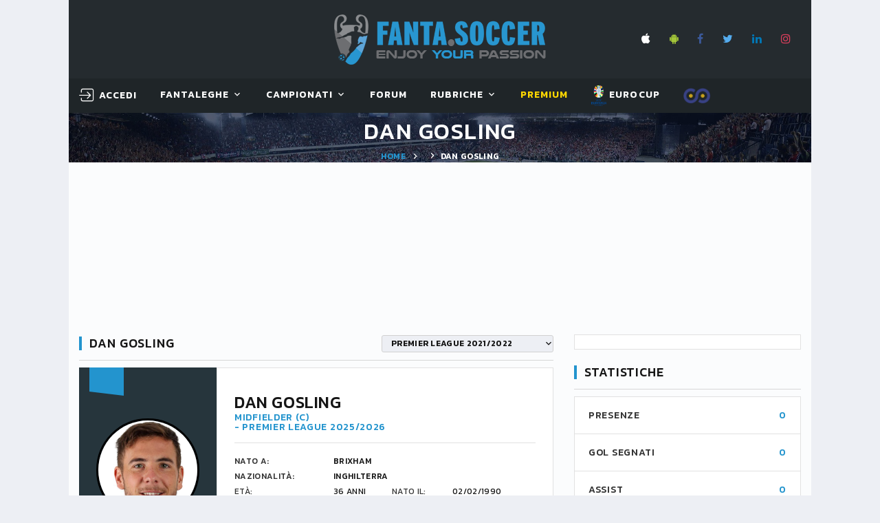

--- FILE ---
content_type: text/html; charset=utf-8
request_url: https://www.fanta.soccer/it/premierleague/16714/calciatore/d._gosling/
body_size: 19607
content:


<!DOCTYPE html>
<html class="wide wow-animation" lang="it">
<head><title>
	Dan Gosling  – Fanta.Soccer
</title><meta name="format-detection" content="telephone=no" /><meta name="viewport" content="width=device-width, height=device-height, initial-scale=1.0, user-scalable=yes" /><meta http-equiv="X-UA-Compatible" content="IE=edge" /><meta charset="utf-8" />

    <!-- Google Tag Manager -->
    <script>(function (w, d, s, l, i) {
            w[l] = w[l] || []; w[l].push({
                'gtm.start':
                    new Date().getTime(), event: 'gtm.js'
            }); var f = d.getElementsByTagName(s)[0],
                j = d.createElement(s), dl = l != 'dataLayer' ? '&l=' + l : ''; j.async = true; j.src =
                    'https://www.googletagmanager.com/gtm.js?id=' + i + dl; f.parentNode.insertBefore(j, f);
        })(window, document, 'script', 'dataLayer', 'GTM-W2HJBB8');</script>
    <!-- End Google Tag Manager -->

    <link rel="apple-touch-icon" sizes="180x180" href="/images/favicon/apple-touch-icon.png?v=BG7qExKy9k" /><link rel="icon" type="image/png" sizes="32x32" href="/images/favicon/favicon-32x32.png?v=BG7qExKy9k" /><link rel="icon" type="image/png" sizes="16x16" href="/images/favicon/favicon-16x16.png?v=BG7qExKy9k" /><link rel="manifest" href="/images/favicon/site.webmanifest?v=BG7qExKy9k" /><link rel="mask-icon" href="/images/favicon/safari-pinned-tab.svg?v=BG7qExKy9k" color="#5bbad5" /><link rel="shortcut icon" href="/images/favicon/favicon.ico?v=BG7qExKy9k" /><meta name="msapplication-TileColor" content="#da532c" /><meta name="msapplication-config" content="/images/favicon/browserconfig.xml?v=BG7qExKy9k" /><meta name="theme-color" content="#ffffff" />

    

    <!-- Stylesheets-->
    <link rel="stylesheet" type="text/css" href="//fonts.googleapis.com/css?family=Kanit:300,400,500,500i,600%7CRoboto:400,900" /><link rel="stylesheet" type="text/css" href="/css/bootstrap.css" /><link rel="stylesheet" type="text/css" href="/css/fonts.css" /><link id="css_style" rel="stylesheet" type="text/css" href="/css/style.css?m=20250509070852" /><link rel="stylesheet" type="text/css" href="/css/footable.bootstrap.min.css" /><link rel="stylesheet" type="text/css" href="/css/toastr.min.css" /><link rel="stylesheet" type="text/css" href="/css/switchery.min.css" /><link rel="stylesheet" type="text/css" href="/css/tempusdominus-bootstrap-4.css" /><link rel="stylesheet" type="text/css" href="/css/overlay.css" />
    

    <style>
        .eadv-billboard{min-height:100px;}@media screen and (min-width:990px){.eadv-billboard{min-height:250px;}}
        .eadv-in-content{min-height:400px;}@media screen and (min-width:990px){.eadv-in-content{min-height:250px;}}
        .eadv-aside{min-height:400px;}@media screen and (min-width:990px){.eadv-aside{min-height:600px;}}
        .eadv-related{min-height:900px;}
        .eadv-bottom{min-height:600px;}@media screen and (min-width: 990px){.eadv-bottom{min-height:250px;}}
    </style>

    <link rel="canonical" href="https://www.fanta.soccer/it/premierleague/16714/calciatore/d._gosling/" />

    <script src="https://code.jquery.com/jquery-3.3.1.min.js" integrity="sha256-FgpCb/KJQlLNfOu91ta32o/NMZxltwRo8QtmkMRdAu8=" crossorigin="anonymous"></script>
    
    

    
    
        
        
        <script src="https://track.eadv.it/fanta.soccer.php" async></script>
    
    


    <!-- Facebook Pixel Code -->
    <script>
        !function (f, b, e, v, n, t, s) {
            if (f.fbq) return; n = f.fbq = function () {
                n.callMethod ?
                    n.callMethod.apply(n, arguments) : n.queue.push(arguments)
            };
            if (!f._fbq) f._fbq = n; n.push = n; n.loaded = !0; n.version = '2.0';
            n.queue = []; t = b.createElement(e); t.async = !0;
            t.src = v; s = b.getElementsByTagName(e)[0];
            s.parentNode.insertBefore(t, s)
        }(window, document, 'script',
            'https://connect.facebook.net/en_US/fbevents.js');
        fbq('init', '2419518928331394');
        fbq('track', 'PageView');
    </script>
    <noscript>
        <img height="1" width="1" style="display: none"
            src="https://www.facebook.com/tr?id=2419518928331394&ev=PageView&noscript=1" />
    </noscript>
    <!-- End Facebook Pixel Code -->
<meta name="description" content="Le statistiche di Dan Gosling, . Fanta.Soccer il fantacalcio online gratis." /><meta name="keywords" content=", D. Gosling, Dan Gosling, calcio, fantacalcio, fantasoccer, leghe fantacalcio" /></head>
<body class="bg-gray-100">
    <!-- Google Tag Manager (noscript) -->
    <noscript><iframe src="https://www.googletagmanager.com/ns.html?id=GTM-W2HJBB8" height="0" width="0" style="display:none;visibility:hidden"></iframe></noscript>
    <!-- End Google Tag Manager (noscript) -->

    <form method="post" action="/it/premierleague/16714/calciatore/d._gosling/" id="FS_MasterForm">
<div class="aspNetHidden">
<input type="hidden" name="__EVENTTARGET" id="__EVENTTARGET" value="" />
<input type="hidden" name="__EVENTARGUMENT" id="__EVENTARGUMENT" value="" />
<input type="hidden" name="__LASTFOCUS" id="__LASTFOCUS" value="" />
<input type="hidden" name="__VIEWSTATE" id="__VIEWSTATE" value="/[base64]" />
</div>

<script type="text/javascript">
//<![CDATA[
var theForm = document.forms['FS_MasterForm'];
if (!theForm) {
    theForm = document.FS_MasterForm;
}
function __doPostBack(eventTarget, eventArgument) {
    if (!theForm.onsubmit || (theForm.onsubmit() != false)) {
        theForm.__EVENTTARGET.value = eventTarget;
        theForm.__EVENTARGUMENT.value = eventArgument;
        theForm.submit();
    }
}
//]]>
</script>


<script src="/WebResource.axd?d=sXjSBXAo5zHbcPb_Bc01eFXHRqoPwJ2H7tQrUgOuH-ackOikGBOLlYMUcQwIQfFVhuB9Jk3_GmFZXZngU5oEFk_szbQ1&amp;t=638901608248157332" type="text/javascript"></script>


<script type="text/javascript">
//<![CDATA[
var __cultureInfo = {"name":"it-IT","numberFormat":{"CurrencyDecimalDigits":2,"CurrencyDecimalSeparator":",","IsReadOnly":true,"CurrencyGroupSizes":[3],"NumberGroupSizes":[3],"PercentGroupSizes":[3],"CurrencyGroupSeparator":".","CurrencySymbol":"€","NaNSymbol":"NaN","CurrencyNegativePattern":8,"NumberNegativePattern":1,"PercentPositivePattern":1,"PercentNegativePattern":1,"NegativeInfinitySymbol":"-∞","NegativeSign":"-","NumberDecimalDigits":2,"NumberDecimalSeparator":",","NumberGroupSeparator":".","CurrencyPositivePattern":3,"PositiveInfinitySymbol":"∞","PositiveSign":"+","PercentDecimalDigits":2,"PercentDecimalSeparator":",","PercentGroupSeparator":".","PercentSymbol":"%","PerMilleSymbol":"‰","NativeDigits":["0","1","2","3","4","5","6","7","8","9"],"DigitSubstitution":1},"dateTimeFormat":{"AMDesignator":"","Calendar":{"MinSupportedDateTime":"\/Date(-62135596800000)\/","MaxSupportedDateTime":"\/Date(253402297199999)\/","AlgorithmType":1,"CalendarType":1,"Eras":[1],"TwoDigitYearMax":2049,"IsReadOnly":true},"DateSeparator":"/","FirstDayOfWeek":1,"CalendarWeekRule":2,"FullDateTimePattern":"dddd d MMMM yyyy HH:mm:ss","LongDatePattern":"dddd d MMMM yyyy","LongTimePattern":"HH:mm:ss","MonthDayPattern":"d MMMM","PMDesignator":"","RFC1123Pattern":"ddd, dd MMM yyyy HH\u0027:\u0027mm\u0027:\u0027ss \u0027GMT\u0027","ShortDatePattern":"dd/MM/yyyy","ShortTimePattern":"HH:mm","SortableDateTimePattern":"yyyy\u0027-\u0027MM\u0027-\u0027dd\u0027T\u0027HH\u0027:\u0027mm\u0027:\u0027ss","TimeSeparator":":","UniversalSortableDateTimePattern":"yyyy\u0027-\u0027MM\u0027-\u0027dd HH\u0027:\u0027mm\u0027:\u0027ss\u0027Z\u0027","YearMonthPattern":"MMMM yyyy","AbbreviatedDayNames":["dom","lun","mar","mer","gio","ven","sab"],"ShortestDayNames":["do","lu","ma","me","gi","ve","sa"],"DayNames":["domenica","lunedì","martedì","mercoledì","giovedì","venerdì","sabato"],"AbbreviatedMonthNames":["gen","feb","mar","apr","mag","giu","lug","ago","set","ott","nov","dic",""],"MonthNames":["gennaio","febbraio","marzo","aprile","maggio","giugno","luglio","agosto","settembre","ottobre","novembre","dicembre",""],"IsReadOnly":true,"NativeCalendarName":"calendario gregoriano","AbbreviatedMonthGenitiveNames":["gen","feb","mar","apr","mag","giu","lug","ago","set","ott","nov","dic",""],"MonthGenitiveNames":["gennaio","febbraio","marzo","aprile","maggio","giugno","luglio","agosto","settembre","ottobre","novembre","dicembre",""]},"eras":[1,"d.C.",null,0]};//]]>
</script>

<script src="/ScriptResource.axd?d=qGWJSd3ZdvaDWVzjBN_WGzuUUGRmStY95oyrXcvdXHRH9vgNVZbULjP9eE8ob-2qi2kSGIweaA57kz04RmmgKvra2vVJraBR9tlnHFj394Y8zjmYo6Nh6tvLLDEeeNv7Vr0FCQ2&amp;t=ffffffffdd783992" type="text/javascript"></script>
<script src="/ScriptResource.axd?d=FhU2J170rQscduzyyu7HeOoYbudIVMRHmxOv2JEJckqt9W1KAXaxHr-suTcgL6SuSQeBp4JmzvPF9s1ggpuT45v9CrnVUUJgL0KzFRyOPOtD7Apx3xC5JkXZOzUdWjqojWYYYg2&amp;t=ffffffffdd783992" type="text/javascript"></script>
<div class="aspNetHidden">

	<input type="hidden" name="__VIEWSTATEGENERATOR" id="__VIEWSTATEGENERATOR" value="7E8B984A" />
</div>
        <script type="text/javascript">
//<![CDATA[
Sys.WebForms.PageRequestManager._initialize('ctl00$smFantaSoccer', 'FS_MasterForm', [], [], [], 90, 'ctl00');
//]]>
</script>

        
        
        

        <style>
            .ie-panel {
                display: none;
                background: #212121;
                padding: 10px 0;
                box-shadow: 3px 3px 5px 0 rgba(0,0,0,.3);
                clear: both;
                text-align: center;
                position: relative;
                z-index: 1;
            }

            html.ie-10 .ie-panel, html.lt-ie-10 .ie-panel {
                display: block;
            }

            @media (min-width: 1200px) {
                .container, .menu-container {
                    width: 100% !important;
                    max-width: 1080px !important;
                }
            }
        </style>
        <div class="ie-panel">
            <a href="https://windows.microsoft.com/en-US/internet-explorer/">
                <img src="/images/ie8-panel/warning_bar_0000_us.jpg" height="42" width="820" alt="You are using an outdated browser. For a faster, safer browsing experience, upgrade for free today."></a>
        </div>
        <div id="preloader">
            <div class="preloader-body">
                <div class="preloader-item"></div>
            </div>
        </div>

        <!-- Page-->
        <div class="page">
            <!-- Page Header-->
            <header class="section page-header rd-navbar-dark" style="max-width: 1080px; margin: 0 auto; left: calc(50% - 540px) !important;">
                <!-- RD Navbar-->
                <div class="rd-navbar-wrap">
                    <nav class="rd-navbar rd-navbar-classic fixed-top" data-layout="rd-navbar-fixed" data-sm-layout="rd-navbar-fixed" data-md-layout="rd-navbar-fixed" data-md-device-layout="rd-navbar-fixed" data-lg-layout="rd-navbar-fixed" data-lg-device-layout="rd-navbar-fixed" data-xl-layout="rd-navbar-static" data-xl-device-layout="rd-navbar-static" data-xxl-layout="rd-navbar-static" data-xxl-device-layout="rd-navbar-static" data-lg-stick-up-offset="349px" data-xl-stick-up-offset="349px" data-xxl-stick-up-offset="349px" data-lg-stick-up="true" data-xl-stick-up="true" data-xxl-stick-up="true">
                        <div class="rd-navbar-panel">
                            <!-- RD Navbar Toggle-->
                            <button class="rd-navbar-toggle" data-rd-navbar-toggle=".rd-navbar-main"><span></span></button>
                            <!-- RD Navbar Panel-->
                            <div class="rd-navbar-panel-inner container">
                                <div class="rd-navbar-collapse rd-navbar-panel-item rd-navbar-panel-item-left">
                                    
                                </div>
                                <div class="brand-top">
                                    <a href="/it/">
                                        <img src="/images/LogoFantaSoccer.png" alt="" /></a>
                                </div>
                                <div class="rd-navbar-panel-item rd-navbar-panel-item-right" style="display: grid;">
                                    <ul class="list-inline list-inline-bordered">
                                        <li>
                                            <div class="rd-navbar-main-element">
                                                <ul class="list-inline list-inline-sm">
                                                    <li><a class="icon icon-xs icon-apple fa fa-apple" target="_blank" href="https://itunes.apple.com/it/app/fanta-soccer-leghe-fantacalcio/id689777921?l=it&ls=1&mt=8"></a></li>
                                                    <li><a class="icon icon-xs icon-android fa fa-android" target="_blank" href="https://play.google.com/store/apps/details?id=com.fantasoccervillage.android"></a></li>
                                                    <li><a class="icon icon-xs icon-facebook fa fa-facebook" target="_blank" href="https://www.facebook.com/fantasoccer/"></a></li>
                                                    <li><a class="icon icon-xs icon-twitter fa fa-twitter" target="_blank" href="https://twitter.com/fantaservice"></a></li>
                                                    <li><a class="icon icon-xs icon-linkedin fa fa-linkedin" target="_blank" href="https://it.linkedin.com/company/fantasoccervillage"></a></li>
                                                    <li><a class="icon icon-xs icon-instagram fa fa-instagram" target="_blank" href="https://www.instagram.com/fanta.soccer/"></a></li>
                                                </ul>
                                            </div>
                                        </li>
                                        
                                    </ul>
                                    
                                </div>
                                
                                <div class="rd-navbar-collapse-toggle rd-navbar-fixed-element-1" data-rd-navbar-toggle=".rd-navbar-collapse"><span></span></div>
                            </div>
                        </div>
                        <div class="rd-navbar-main">
                            
                            <div class="rd-navbar-main-bottom rd-navbar-darker">
                                <div class="rd-navbar-main-container container">
                                    <div id="logo_small">
                                        <a href="/it/">
                                            <img src="/images/scudettoFS_small.png" alt="" /></a>
                                    </div>
                                    <ul class="rd-navbar-nav">
                                        <li id="menu_utente" class="rd-nav-item">
                                            <!-- menu account -->
                                            <a id="hlMenuAccount" class="rd-nav-link link link-icon link-icon-left link-classic" href="/it/login/"><span class="icon fl-bigmug-line-login12"></span><span class="link-icon-text" style="font-size: 14px;">Accedi</span></a>
                                            

                                            <!-- menu utenteaccount -->
                                            
                                            
                                        </li>
                                        <li class="rd-nav-item"><a class="rd-nav-link" href="#">FantaLeghe</a>
                                            <ul class="rd-menu rd-navbar-dropdown">
                                                <li class="rd-dropdown-item"><a class="rd-dropdown-link" href="/it/leghe/">Gioca al fantacalcio</a></li>
                                                <li class="rd-dropdown-item"><a class="rd-dropdown-link" href="/it/elencoleghe/">Naviga leghe</a></li>
                                                <li class="rd-dropdown-item"></li>
                                                <li class="rd-dropdown-item"><a class="rd-dropdown-link" href="/it/probabiliformazioni/">Probabili formazioni</a></li>
                                                <li class="rd-dropdown-item"><a class="rd-dropdown-link" href="/it/statistiche/">Statistiche calciatori</a></li>
                                                <li class="rd-dropdown-item"><a class="rd-dropdown-link" href="/it/archiviovoti/">Voti fantacalcio</a></li>
                                                <li class="rd-dropdown-item"><a class="rd-dropdown-link" href="/it/archivioquotazioni/">Quotazioni fantacalcio</a></li>
                                                <li class="rd-dropdown-item"><a class="rd-dropdown-link" href="/it/lega/privata/regolamento/">Regolamento fantacalcio</a></li>
                                            </ul>
                                        </li>
                                        <li class="rd-nav-item"><a class="rd-nav-link" href="#">Campionati</a>
                                            <article class="rd-menu rd-navbar-megamenu rd-megamenu-2-columns context-light">
                                                <div>
                                                    <div class="rd-megamenu-main" style="padding-bottom: 0px !important;">
                                                        <div class="rd-megamenu-item rd-megamenu-item-nav">
                                                            <article class="heading-component heading-component-simple">
                                                                <div class="heading-component-inner">
                                                                    <h6 class="heading-component-title">
                                                                        <img src="/Images/logo_campionati/Italy.png" style="width: 20px; margin-right: 5px;" title="Serie A" alt="" />Serie A</h6>
                                                                </div>
                                                            </article>

                                                            <ul class="rd-megamenu-list">
                                                                <li><a class="rd-megamenu-list-link" href="/it/seriea/calendario/">Calendario e Partite</a></li>
                                                                <li><a class="rd-megamenu-list-link" href="/it/seriea/classifica/">Classifiche</a></li>
                                                                
                                                                <li><a class="rd-megamenu-list-link" href="/it/seriea/probabiliformazioni/">Probabili Formazioni</a></li>
                                                                <li><a class="rd-megamenu-list-link" href="/it/seriea/infortunati/">Infortunati & Squalificati</a></li>
                                                            </ul>
                                                        </div>

                                                        <div class="rd-megamenu-item rd-megamenu-item-nav">
                                                            <article class="heading-component heading-component-simple">
                                                                <div class="heading-component-inner">
                                                                    <h6 class="heading-component-title">
                                                                        <img src="/Images/logo_campionati/England.png" style="width: 20px; margin-right: 5px;" title="Premier League" alt="" />Premier L.</h6>
                                                                </div>
                                                            </article>

                                                            <ul class="rd-megamenu-list">
                                                                <li><a class="rd-megamenu-list-link" href="/it/premierleague/calendario/">Calendario e Partite</a></li>
                                                                <li><a class="rd-megamenu-list-link" href="/it/premierleague/classifica/">Classifiche</a></li>
                                                                
                                                                <li><a class="rd-megamenu-list-link" href="/it/premierleague/probabiliformazioni/">Probabili Formazioni</a></li>
                                                            </ul>
                                                        </div>

                                                        <div class="rd-megamenu-item rd-megamenu-item-nav">
                                                            <article class="heading-component heading-component-simple">
                                                                <div class="heading-component-inner">
                                                                    <h6 class="heading-component-title">
                                                                        <img src="/Images/logo_campionati/Spain.png" style="width: 20px; margin-right: 5px;" title="Primera Division" alt="" />Primera D.</h6>
                                                                </div>
                                                            </article>

                                                            <ul class="rd-megamenu-list">
                                                                <li><a class="rd-megamenu-list-link" href="/it/primeradivision/calendario/">Calendario e Partite</a></li>
                                                                <li><a class="rd-megamenu-list-link" href="/it/primeradivision/classifica/">Classifiche</a></li>
                                                                <li><a class="rd-megamenu-list-link" href="/it/primeradivision/probabiliformazioni/">Probabili Formazioni</a></li>
                                                                
                                                            </ul>
                                                        </div>

                                                        <div class="rd-megamenu-item rd-megamenu-item-nav">
                                                            <article class="heading-component heading-component-simple">
                                                                <div class="heading-component-inner">
                                                                    <h6 class="heading-component-title">
                                                                        <img src="/Images/logo_campionati/Germany.png" style="width: 20px; margin-right: 5px;" title="Bundesliga" alt="" />Bundes.</h6>
                                                                </div>
                                                            </article>

                                                            <ul class="rd-megamenu-list">
                                                                <li><a class="rd-megamenu-list-link" href="/it/bundesliga/calendario/">Calendario e Partite</a></li>
                                                                <li><a class="rd-megamenu-list-link" href="/it/bundesliga/classifica/">Classifiche</a></li>
                                                                <li><a class="rd-megamenu-list-link" href="/it/bundesliga/probabiliformazioni/">Probabili Formazioni</a></li>
                                                                
                                                            </ul>
                                                        </div>
                                                    </div>
                                                </div>
                                                <div>
                                                    <div class="rd-megamenu-main">
                                                        <div class="rd-megamenu-item rd-megamenu-item-nav">
                                                            <!-- Heading Component-->
                                                            <article class="heading-component heading-component-simple">
                                                                <div class="heading-component-inner">
                                                                    <h6 class="heading-component-title">
                                                                        <img src="/Images/logo_campionati/France.png" style="width: 20px; margin-right: 5px;" title="Ligue1" alt="" />Ligue1</h6>
                                                                </div>
                                                            </article>

                                                            <ul class="rd-megamenu-list">
                                                                <li><a class="rd-megamenu-list-link" href="/it/ligue1/calendario/">Calendario e Partite</a></li>
                                                                <li><a class="rd-megamenu-list-link" href="/it/ligue1/classifica/">Classifiche</a></li>
                                                                <li><a class="rd-megamenu-list-link" href="/it/ligue1/probabiliformazioni/">Probabili Formazioni</a></li>
                                                                
                                                            </ul>
                                                        </div>

                                                        <div class="rd-megamenu-item rd-megamenu-item-nav">
                                                            <article class="heading-component heading-component-simple">
                                                                <div class="heading-component-inner">
                                                                    <h6 class="heading-component-title">
                                                                        <img src="/Images/logo_campionati/Italy.png" style="width: 20px; margin-right: 5px;" title="Serie B" alt="" />Serie B</h6>
                                                                </div>
                                                            </article>

                                                            <ul class="rd-megamenu-list">
                                                                <li><a class="rd-megamenu-list-link" href="/it/serieb/calendario/">Calendario e Partite</a></li>
                                                                <li><a class="rd-megamenu-list-link" href="/it/serieb/classifica/">Classifiche</a></li>
                                                                
                                                            </ul>
                                                        </div>

                                                        <div class="rd-megamenu-item rd-megamenu-item-nav">
                                                            <article class="heading-component heading-component-simple">
                                                                <div class="heading-component-inner">
                                                                    <h6 class="heading-component-title">
                                                                        <img src="/Images/logo_campionati/European-Union.png" style="width: 20px; margin-right: 5px;" title="Champions League" alt="" />Champions</h6>
                                                                </div>
                                                            </article>

                                                            <ul class="rd-megamenu-list">
                                                                <li><a class="rd-megamenu-list-link" href="/it/championsleague/cup/">Incontri & Classifiche</a></li>
                                                                <li><a class="rd-megamenu-list-link" href="/it/championsleague/probabiliformazioni/">Probabili Formazioni</a></li>
                                                            </ul>
                                                        </div>

                                                        <div class="rd-megamenu-item rd-megamenu-item-nav">
                                                            <article class="heading-component heading-component-simple">
                                                                <div class="heading-component-inner">
                                                                    <h6 class="heading-component-title">
                                                                        <img src="/Images/logo_campionati/European-Union.png" style="width: 20px; margin-right: 5px;" title="Europa League" alt="" />Europa L.</h6>
                                                                </div>
                                                            </article>

                                                            <ul class="rd-megamenu-list">
                                                                <li><a class="rd-megamenu-list-link" href="/it/europaleague/cup/">Incontri & Classifiche</a></li>
                                                            </ul>
                                                        </div>

                                                        
                                                    </div>
                                                </div>
                                                <article id="teaserProssimaPartita" class="event-teaser rd-megamenu-footer">
                                                    <div class="event-teaser-header">
                                                        <div class="event-teaser-caption">
                                                            <h5 class="event-teaser-title">
                                                                Serie A - 2025/2026</h5>
                                                            <time class="event-teaser-time" datetime="2018">
                                                                venerdì 23 gennaio 2026 ore 20:45</time>
                                                        </div>
                                                        <div class="event-teaser-teams">
                                                            <div class="event-teaser-team">
                                                                <div class="unit unit-spacing-xs unit-horizontal align-items-center">
                                                                    <div class="unit-left">
                                                                        <img id="imgScudettoCasa" class="event-teaser-team-image" src="/Images/scudetti/1244.png" alt="False" style="width:54px;" />
                                                                    </div>
                                                                    <div class="unit-body">
                                                                        <p class="heading-7">
                                                                            Inter
                                                                        </p>
                                                                        <p class="text-style-1"></p>
                                                                    </div>
                                                                </div>
                                                            </div>
                                                            <div class="event-teaser-team-divider"><span class="event-teaser-team-divider-text">VS</span></div>
                                                            <div class="event-teaser-team">
                                                                <div class="unit unit-spacing-xs unit-horizontal align-items-center">
                                                                    <div class="unit-left">
                                                                        <img id="imgScudettoTrasferta" class="event-teaser-team-image" src="/Images/scudetti/1290.png" alt="False" style="width:54px;" />
                                                                    </div>
                                                                    <div class="unit-body">
                                                                        <p class="heading-7">
                                                                            Pisa
                                                                        </p>
                                                                        <p class="text-style-1"></p>
                                                                    </div>
                                                                </div>
                                                            </div>
                                                        </div>
                                                    </div>
                                                    <div class="event-teaser-countdown event-teaser-highlighted">
                                                        <div class="countdown countdown-classic" data-type="until" data-time="23 Jan 2026 20:45" data-format="dhms" data-style="short"></div>
                                                    </div>
                                                    <div class="event-teaser-aside">
                                                        <a id="hlPartita" class="event-teaser-link" href="/it/premierleague/71488/partita/inter-pisa/">segui</a>
                                                    </div>
                                                </article>
                                            </article>
                                        </li>
                                        <li class="rd-nav-item"><a class="rd-nav-link" href="/it/forum/">Forum</a>
                                        </li>
                                        <li class="rd-nav-item"><a class="rd-nav-link" href="#">Rubriche</a>
                                            <ul class="rd-menu rd-navbar-dropdown">
                                                <li class="rd-dropdown-item"><a class="rd-dropdown-link" href="/it/rubriche/">Fanta.Soccer Magazine</a></li>
                                                <li class="rd-dropdown-item"><a class="rd-dropdown-link" href="/it/rubrica/guida-all--asta/1/">Guida all'asta</a></li>
                                                <li class="rd-dropdown-item"><a class="rd-dropdown-link" href="/it/vignette/">Le Vignette di Fanta.Soccer</a></li>
                                                
                                            </ul>
                                        </li>
                                        
                                        <li class="rd-nav-item">
                                            <a class="rd-nav-link link-premium" href="/it/premium/acquistaservizi/">Premium</a>
                                            <img id="imgCappelloNatale" Class="christmas_hat_menu" src="/Images/serviziPremium/christmas-hat-png-8.png" />
                                        </li>
                                        <li class="rd-nav-item">
                                            <a class="rd-nav-link" href="/it/eurocup/cup/" target="_blank"><img src="/images/logo_campionati/eurocup.png" alt="EUROCUP2024 GERMANY" style="height: 30px" /> EUROCUP</a>
                                        </li>
                                        <li class="rd-nav-item">
                                            <a class="rd-nav-link link-premium" href="http://www.fafoobo.com" target="_blank"><img src="/images/LoghettoFFB.png" alt="FAFOOBO - Fantasy Football Without Borders" style="height: 24px" /> </a>
                                        </li>
                                    </ul>
                                </div>
                            </div>
                        </div>
                    </nav>
                </div>
            </header>

            <section id="homepagelogo" class="section breadcrumbs-wrap">
                <div class="breadcrumbs-custom context-dark">
                    <div class="container">
                        <a href="/it/">
                            <img src="/images/LogoFantaSoccer.png" alt="" style="height: 60px;" /></a>
                    </div>
                </div>
            </section>

            <section id="breadcrumbs" class="section parallax-container breadcrumbs-wrap" data-parallax-img="/images/bg-breadcrumbs-1-1920x726.jpg">
                <div class="parallax-content breadcrumbs-custom context-dark">
                    <div class="container">
                        <h1 class="breadcrumbs-custom-title" style="color: #fff !important;">
                            Dan Gosling</h1>
                        <ul class="breadcrumbs-custom-path">
                            <li><a href="/it/">Home</a></li>
                            <li>
                                <a id="hlBreadcrumbs" href="/it/premierleague/0/squadra//"></a></li>
                            <li class="active">
                                Dan Gosling</li>
                        </ul>
                    </div>
                </div>
            </section>

            <div id="PanelMasthead" class="bg-gray-light" style="width: 1080px; min-height: 250px; text-align: center; vertical-align: middle; display: grid; margin: 0 auto;">
	
                <div class="gptslot evo-masthead" data-adunitid="0" style="margin: auto;"></div>
            
</div>

            <section class="section section-md bg-gray-light">
                <div class="container">
                    <div class="row row-50">
                        

    <div class="col-lg-8">
        


<article class="heading-component">
    <div class="heading-component-inner">
        <h5 class="heading-component-title">Dan Gosling</h5>
        <div class="heading-component-aside">
            <ul class="list-inline list-inline-xs list-inline-middle">
                <li>
                    <select name="ctl00$MainContent$wuc_Calciatore1$cmbStagione" onchange="javascript:setTimeout(&#39;__doPostBack(\&#39;ctl00$MainContent$wuc_Calciatore1$cmbStagione\&#39;,\&#39;\&#39;)&#39;, 0)" id="MainContent_wuc_Calciatore1_cmbStagione" class="select select-minimal" data-dropdown-class="select-minimal-dropdown" style="min-width: 250px">
	<option selected="selected" value="21362">Premier League 2021/2022</option>
	<option value="21180">Premier League 2019/2020</option>
	<option value="19726">Premier League 2018/2019</option>
	<option value="17807">Premier League 2017/2018</option>
	<option value="16534">Premier League 2016/2017</option>
	<option value="15546">Premier League 2015/2016</option>

</select>
                </li>
            </ul>
        </div>
        
    </div>
</article>

<!-- Player Info Corporate-->
<div class="player-info-corporate row-30">
    <div class="player-info-figure">
        <div class="block-number"><span></span></div>
        <div class="player-img">
            <img id="MainContent_wuc_Calciatore1_imgFotoCalciatore" src="/Images/foto_calciatori/15647.png" />
        </div>
        <div class="team-logo-img">
            
        </div>
    </div>
    <div class="player-info-main">
        <h4 class="player-info-title">Dan Gosling</h4>
        <p class="player-info-subtitle">Midfielder (C)</p>
        <p class="player-info-subtitle"> - PREMIER LEAGUE 2025/2026</p>
        <hr />
        <div class="player-info-table">
            <div class="table-custom-wrap">
                <table class="table-custom">
                    <tr>
                        <td>Nato a:</td>
                        <td colspan="3">Brixham</td>
                    </tr>
                    <tr>
                        <td>Nazionalità:</td>
                        <td colspan="3">Inghilterra</td>
                    </tr>
                    <tr>
                        <th>Età:</th>
                        <th>36 anni</th>
                        <th>Nato il:</th>
                        <th>02/02/1990</th>
                    </tr>
                    <tr>
                        <td>Altezza:</td>
                        <td>183 cm</td>
                        <th>Peso:</th>
                        <th>79 kg</th>
                    </tr>
                    
                </table>
            </div>
        </div>
    </div>
</div>

<br />
<div id="ATF" class="gptslot evo-atf" data-adunitid="1" style="text-align: center">

</div>

<article class="heading-component">
    <div class="heading-component-inner">
        <h5 class="heading-component-title">Andamento statistico</h5>
    </div>
</article>

<div class="block-player-info row-30">
    <img id="MainContent_wuc_Calciatore1_chartAndamentoFM_MV" title="Andamento FantaMedia/MediaVoto D. Gosling" src="/ChartImg.axd?i=chart_bccdc11d4e0a487e822867fd424428fc_7.png&amp;g=6b4454d4defb4993a4bf237453b03464" alt="Andamento FantaMedia/MediaVoto D. Gosling" style="height:300px;width:660px;border-width:0px;" />
</div>
<div class="block-player-info row-30">
    <img id="MainContent_wuc_Calciatore1_chartAndamentoQuotazione" title="Andamento Quotazione D. Gosling" src="/ChartImg.axd?i=chart_bccdc11d4e0a487e822867fd424428fc_8.png&amp;g=92e9b5cb5cab444daeae89840a626b71" alt="Andamento Quotazione D. Gosling" style="height:300px;width:660px;border-width:0px;" />
</div>

<br />
<div id='inRead'></div>

<br />
<article class="heading-component">
    <div class="heading-component-inner">
        <h5 class="heading-component-title">
            Partite disputate</h5>
    </div>
</article>

<div class="row row-20">
    <div class="col-12">

        <div class="card-standing card-group-custom card-standing-index" id="partiteCalciatore" role="tablist" aria-multiselectable="false">
            <div class="card-standing-caption">
                <div class="card-standing-position"><span class="tooltip-custom" data-toggle="tooltip" data-placement="top" title="" data-original-title="Giornata">Gio.</span></div>
                <div class="card-standing-caption-aside">
                    <div class="card-standing-team"><span class="tooltip-custom" data-toggle="tooltip" data-placement="top" title="" data-original-title="Partita">Partita</span></div>
                    <div class="card-standing-number"><span class="tooltip-custom" data-toggle="tooltip" data-placement="top" title="" data-original-title="Gol segnati">GF</span></div>
                    <div class="card-standing-number"><span class="tooltip-custom" data-toggle="tooltip" data-placement="top" title="" data-original-title="Assist">Ass.</span></div>
                    <div class="card-standing-number"><span class="tooltip-custom" data-toggle="tooltip" data-placement="top" title="" data-original-title="Ammonizioni">A</span></div>
                    <div class="card-standing-number"><span class="tooltip-custom" data-toggle="tooltip" data-placement="top" title="" data-original-title="Espulsioni">E</span></div>
                    <div class="card-standing-number"><span class="tooltip-custom" data-toggle="tooltip" data-placement="top" title="" data-original-title="Doppie Ammonizioni">AA</span></div>
                    <div class="card-standing-number"><span class="tooltip-custom" data-toggle="tooltip" data-placement="top" title="" data-original-title="E' entrato dalla panchina">IN</span></div>
                    <div class="card-standing-number"><span class="tooltip-custom" data-toggle="tooltip" data-placement="top" title="" data-original-title="E' uscito dal campo">Out</span></div>
                    <div class="card-standing-points"><span class="tooltip-custom" data-toggle="tooltip" data-placement="top" title="" data-original-title="Media Voto">MV</span></div>
                    <div class="card-standing-points"><span class="tooltip-custom" data-toggle="tooltip" data-placement="top" title="" data-original-title="Fanta Media">FM</span></div>
                </div>
            </div>
            
                    <article class="card card-custom">
                        <div class="card-standing-position card-standing-counter"></div>
                        <div id="accordionHeading" class="card-header" role="tab">
	
                            <div class="card-standing-team-item">
                                <div class="card-standing-team">
                                    <div class="card-standing-team-title" style="margin-left: 0px;">
                                        <div class="card-standing-team-country">
                                            <strong>1a giornata</strong><br /><em>14/08/2021 14:00</em>
                                        </div>
                                        <div class="card-standing-team-name">
                                            <a style="display: inline" href="/it/premierleague/3387/squadra/watford/">Watford</a> - <a style="display: inline" href="/it/premierleague/2714/squadra/aston_villa/">Aston Villa</a> 
                                        </div>
                                        <div class="card-standing-risultato">
                                            <a class="button button-xs button-secondary" href="/it/premierleague/63388/partita/watford-aston_villa/" class="risultato_stats">3-2</a>
                                        </div>
                                    </div>
                                </div>
                                <div class="card-standing-number"><span class="tooltip-custom" data-toggle="tooltip" data-placement="top" title="" data-original-title="Gol segnati">0</span></div>
                                <div class="card-standing-number"><span class="tooltip-custom" data-toggle="tooltip" data-placement="top" title="" data-original-title="Assist">0</span></div>
                                <div class="card-standing-number"><span class="tooltip-custom" data-toggle="tooltip" data-placement="top" title="" data-original-title="Ammonizioni">0</span></div>
                                <div class="card-standing-number"><span class="tooltip-custom" data-toggle="tooltip" data-placement="top" title="" data-original-title="Espulsioni">0</span></div>
                                <div class="card-standing-number"><span class="tooltip-custom" data-toggle="tooltip" data-placement="top" title="" data-original-title="Doppie Ammonizioni">0</span></div>
                                <div class="card-standing-number"><span class="tooltip-custom" data-toggle="tooltip" data-placement="top" title="" data-original-title="E' entrato dalla panchina">1</span></div>
                                <div class="card-standing-number"><span class="tooltip-custom" data-toggle="tooltip" data-placement="top" title="" data-original-title="E' uscito dal campo">0</span></div>
                                <div class="card-standing-points"><span class="tooltip-custom" data-toggle="tooltip" data-placement="top" title="" data-original-title="Media Voto">5,50</span></div>
                                <div class="card-standing-points"><span class="tooltip-custom" data-toggle="tooltip" data-placement="top" title="" data-original-title="Fanta Media">0</span></div>
                            </div>
                        
</div>
                    </article>
                
                    <article class="card card-custom">
                        <div class="card-standing-position card-standing-counter"></div>
                        <div id="accordionHeading" class="card-header" role="tab">
	
                            <div class="card-standing-team-item">
                                <div class="card-standing-team">
                                    <div class="card-standing-team-title" style="margin-left: 0px;">
                                        <div class="card-standing-team-country">
                                            <strong>7a giornata</strong><br /><em>02/10/2021 14:00</em>
                                        </div>
                                        <div class="card-standing-team-name">
                                            <a style="display: inline" href="/it/premierleague/3747/squadra/leeds_united/">Leeds United</a> - <a style="display: inline" href="/it/premierleague/3387/squadra/watford/">Watford</a> 
                                        </div>
                                        <div class="card-standing-risultato">
                                            <a class="button button-xs button-secondary" href="/it/premierleague/63449/partita/leeds_united-watford/" class="risultato_stats">1-0</a>
                                        </div>
                                    </div>
                                </div>
                                <div class="card-standing-number"><span class="tooltip-custom" data-toggle="tooltip" data-placement="top" title="" data-original-title="Gol segnati">0</span></div>
                                <div class="card-standing-number"><span class="tooltip-custom" data-toggle="tooltip" data-placement="top" title="" data-original-title="Assist">0</span></div>
                                <div class="card-standing-number"><span class="tooltip-custom" data-toggle="tooltip" data-placement="top" title="" data-original-title="Ammonizioni">0</span></div>
                                <div class="card-standing-number"><span class="tooltip-custom" data-toggle="tooltip" data-placement="top" title="" data-original-title="Espulsioni">0</span></div>
                                <div class="card-standing-number"><span class="tooltip-custom" data-toggle="tooltip" data-placement="top" title="" data-original-title="Doppie Ammonizioni">0</span></div>
                                <div class="card-standing-number"><span class="tooltip-custom" data-toggle="tooltip" data-placement="top" title="" data-original-title="E' entrato dalla panchina">0</span></div>
                                <div class="card-standing-number"><span class="tooltip-custom" data-toggle="tooltip" data-placement="top" title="" data-original-title="E' uscito dal campo">0</span></div>
                                <div class="card-standing-points"><span class="tooltip-custom" data-toggle="tooltip" data-placement="top" title="" data-original-title="Media Voto">-</span></div>
                                <div class="card-standing-points"><span class="tooltip-custom" data-toggle="tooltip" data-placement="top" title="" data-original-title="Fanta Media">-</span></div>
                            </div>
                        
</div>
                    </article>
                
                    <article class="card card-custom">
                        <div class="card-standing-position card-standing-counter"></div>
                        <div id="accordionHeading" class="card-header" role="tab">
	
                            <div class="card-standing-team-item">
                                <div class="card-standing-team">
                                    <div class="card-standing-team-title" style="margin-left: 0px;">
                                        <div class="card-standing-team-country">
                                            <strong>8a giornata</strong><br /><em>16/10/2021 11:30</em>
                                        </div>
                                        <div class="card-standing-team-name">
                                            <a style="display: inline" href="/it/premierleague/3387/squadra/watford/">Watford</a> - <a style="display: inline" href="/it/premierleague/2712/squadra/liverpool/">Liverpool</a> 
                                        </div>
                                        <div class="card-standing-risultato">
                                            <a class="button button-xs button-secondary" href="/it/premierleague/63461/partita/watford-liverpool/" class="risultato_stats">0-5</a>
                                        </div>
                                    </div>
                                </div>
                                <div class="card-standing-number"><span class="tooltip-custom" data-toggle="tooltip" data-placement="top" title="" data-original-title="Gol segnati">0</span></div>
                                <div class="card-standing-number"><span class="tooltip-custom" data-toggle="tooltip" data-placement="top" title="" data-original-title="Assist">0</span></div>
                                <div class="card-standing-number"><span class="tooltip-custom" data-toggle="tooltip" data-placement="top" title="" data-original-title="Ammonizioni">0</span></div>
                                <div class="card-standing-number"><span class="tooltip-custom" data-toggle="tooltip" data-placement="top" title="" data-original-title="Espulsioni">0</span></div>
                                <div class="card-standing-number"><span class="tooltip-custom" data-toggle="tooltip" data-placement="top" title="" data-original-title="Doppie Ammonizioni">0</span></div>
                                <div class="card-standing-number"><span class="tooltip-custom" data-toggle="tooltip" data-placement="top" title="" data-original-title="E' entrato dalla panchina">0</span></div>
                                <div class="card-standing-number"><span class="tooltip-custom" data-toggle="tooltip" data-placement="top" title="" data-original-title="E' uscito dal campo">0</span></div>
                                <div class="card-standing-points"><span class="tooltip-custom" data-toggle="tooltip" data-placement="top" title="" data-original-title="Media Voto">-</span></div>
                                <div class="card-standing-points"><span class="tooltip-custom" data-toggle="tooltip" data-placement="top" title="" data-original-title="Fanta Media">-</span></div>
                            </div>
                        
</div>
                    </article>
                
                    <article class="card card-custom">
                        <div class="card-standing-position card-standing-counter"></div>
                        <div id="accordionHeading" class="card-header" role="tab">
	
                            <div class="card-standing-team-item">
                                <div class="card-standing-team">
                                    <div class="card-standing-team-title" style="margin-left: 0px;">
                                        <div class="card-standing-team-country">
                                            <strong>9a giornata</strong><br /><em>23/10/2021 14:00</em>
                                        </div>
                                        <div class="card-standing-team-name">
                                            <a style="display: inline" href="/it/premierleague/2718/squadra/everton/">Everton</a> - <a style="display: inline" href="/it/premierleague/3387/squadra/watford/">Watford</a> 
                                        </div>
                                        <div class="card-standing-risultato">
                                            <a class="button button-xs button-secondary" href="/it/premierleague/63464/partita/everton-watford/" class="risultato_stats">2-5</a>
                                        </div>
                                    </div>
                                </div>
                                <div class="card-standing-number"><span class="tooltip-custom" data-toggle="tooltip" data-placement="top" title="" data-original-title="Gol segnati">0</span></div>
                                <div class="card-standing-number"><span class="tooltip-custom" data-toggle="tooltip" data-placement="top" title="" data-original-title="Assist">0</span></div>
                                <div class="card-standing-number"><span class="tooltip-custom" data-toggle="tooltip" data-placement="top" title="" data-original-title="Ammonizioni">0</span></div>
                                <div class="card-standing-number"><span class="tooltip-custom" data-toggle="tooltip" data-placement="top" title="" data-original-title="Espulsioni">0</span></div>
                                <div class="card-standing-number"><span class="tooltip-custom" data-toggle="tooltip" data-placement="top" title="" data-original-title="Doppie Ammonizioni">0</span></div>
                                <div class="card-standing-number"><span class="tooltip-custom" data-toggle="tooltip" data-placement="top" title="" data-original-title="E' entrato dalla panchina">0</span></div>
                                <div class="card-standing-number"><span class="tooltip-custom" data-toggle="tooltip" data-placement="top" title="" data-original-title="E' uscito dal campo">0</span></div>
                                <div class="card-standing-points"><span class="tooltip-custom" data-toggle="tooltip" data-placement="top" title="" data-original-title="Media Voto">-</span></div>
                                <div class="card-standing-points"><span class="tooltip-custom" data-toggle="tooltip" data-placement="top" title="" data-original-title="Fanta Media">-</span></div>
                            </div>
                        
</div>
                    </article>
                
                    <article class="card card-custom">
                        <div class="card-standing-position card-standing-counter"></div>
                        <div id="accordionHeading" class="card-header" role="tab">
	
                            <div class="card-standing-team-item">
                                <div class="card-standing-team">
                                    <div class="card-standing-team-title" style="margin-left: 0px;">
                                        <div class="card-standing-team-country">
                                            <strong>10a giornata</strong><br /><em>30/10/2021 14:00</em>
                                        </div>
                                        <div class="card-standing-team-name">
                                            <a style="display: inline" href="/it/premierleague/3387/squadra/watford/">Watford</a> - <a style="display: inline" href="/it/premierleague/3139/squadra/southampton/">Southampton</a> 
                                        </div>
                                        <div class="card-standing-risultato">
                                            <a class="button button-xs button-secondary" href="/it/premierleague/63481/partita/watford-southampton/" class="risultato_stats">0-1</a>
                                        </div>
                                    </div>
                                </div>
                                <div class="card-standing-number"><span class="tooltip-custom" data-toggle="tooltip" data-placement="top" title="" data-original-title="Gol segnati">0</span></div>
                                <div class="card-standing-number"><span class="tooltip-custom" data-toggle="tooltip" data-placement="top" title="" data-original-title="Assist">0</span></div>
                                <div class="card-standing-number"><span class="tooltip-custom" data-toggle="tooltip" data-placement="top" title="" data-original-title="Ammonizioni">0</span></div>
                                <div class="card-standing-number"><span class="tooltip-custom" data-toggle="tooltip" data-placement="top" title="" data-original-title="Espulsioni">0</span></div>
                                <div class="card-standing-number"><span class="tooltip-custom" data-toggle="tooltip" data-placement="top" title="" data-original-title="Doppie Ammonizioni">0</span></div>
                                <div class="card-standing-number"><span class="tooltip-custom" data-toggle="tooltip" data-placement="top" title="" data-original-title="E' entrato dalla panchina">0</span></div>
                                <div class="card-standing-number"><span class="tooltip-custom" data-toggle="tooltip" data-placement="top" title="" data-original-title="E' uscito dal campo">0</span></div>
                                <div class="card-standing-points"><span class="tooltip-custom" data-toggle="tooltip" data-placement="top" title="" data-original-title="Media Voto">-</span></div>
                                <div class="card-standing-points"><span class="tooltip-custom" data-toggle="tooltip" data-placement="top" title="" data-original-title="Fanta Media">-</span></div>
                            </div>
                        
</div>
                    </article>
                
                    <article class="card card-custom">
                        <div class="card-standing-position card-standing-counter"></div>
                        <div id="accordionHeading" class="card-header" role="tab">
	
                            <div class="card-standing-team-item">
                                <div class="card-standing-team">
                                    <div class="card-standing-team-title" style="margin-left: 0px;">
                                        <div class="card-standing-team-country">
                                            <strong>12a giornata</strong><br /><em>20/11/2021 15:00</em>
                                        </div>
                                        <div class="card-standing-team-name">
                                            <a style="display: inline" href="/it/premierleague/3387/squadra/watford/">Watford</a> - <a style="display: inline" href="/it/premierleague/2711/squadra/manchester_united/">Manchester United</a> 
                                        </div>
                                        <div class="card-standing-risultato">
                                            <a class="button button-xs button-secondary" href="/it/premierleague/63501/partita/watford-manchester_united/" class="risultato_stats">4-1</a>
                                        </div>
                                    </div>
                                </div>
                                <div class="card-standing-number"><span class="tooltip-custom" data-toggle="tooltip" data-placement="top" title="" data-original-title="Gol segnati">0</span></div>
                                <div class="card-standing-number"><span class="tooltip-custom" data-toggle="tooltip" data-placement="top" title="" data-original-title="Assist">0</span></div>
                                <div class="card-standing-number"><span class="tooltip-custom" data-toggle="tooltip" data-placement="top" title="" data-original-title="Ammonizioni">0</span></div>
                                <div class="card-standing-number"><span class="tooltip-custom" data-toggle="tooltip" data-placement="top" title="" data-original-title="Espulsioni">0</span></div>
                                <div class="card-standing-number"><span class="tooltip-custom" data-toggle="tooltip" data-placement="top" title="" data-original-title="Doppie Ammonizioni">0</span></div>
                                <div class="card-standing-number"><span class="tooltip-custom" data-toggle="tooltip" data-placement="top" title="" data-original-title="E' entrato dalla panchina">0</span></div>
                                <div class="card-standing-number"><span class="tooltip-custom" data-toggle="tooltip" data-placement="top" title="" data-original-title="E' uscito dal campo">0</span></div>
                                <div class="card-standing-points"><span class="tooltip-custom" data-toggle="tooltip" data-placement="top" title="" data-original-title="Media Voto">-</span></div>
                                <div class="card-standing-points"><span class="tooltip-custom" data-toggle="tooltip" data-placement="top" title="" data-original-title="Fanta Media">-</span></div>
                            </div>
                        
</div>
                    </article>
                
                    <article class="card card-custom">
                        <div class="card-standing-position card-standing-counter"></div>
                        <div id="accordionHeading" class="card-header" role="tab">
	
                            <div class="card-standing-team-item">
                                <div class="card-standing-team">
                                    <div class="card-standing-team-title" style="margin-left: 0px;">
                                        <div class="card-standing-team-country">
                                            <strong>13a giornata</strong><br /><em>28/11/2021 14:00</em>
                                        </div>
                                        <div class="card-standing-team-name">
                                            <a style="display: inline" href="/it/premierleague/3335/squadra/leicester_city/">Leicester City</a> - <a style="display: inline" href="/it/premierleague/3387/squadra/watford/">Watford</a> 
                                        </div>
                                        <div class="card-standing-risultato">
                                            <a class="button button-xs button-secondary" href="/it/premierleague/63507/partita/leicester_city-watford/" class="risultato_stats">4-2</a>
                                        </div>
                                    </div>
                                </div>
                                <div class="card-standing-number"><span class="tooltip-custom" data-toggle="tooltip" data-placement="top" title="" data-original-title="Gol segnati">0</span></div>
                                <div class="card-standing-number"><span class="tooltip-custom" data-toggle="tooltip" data-placement="top" title="" data-original-title="Assist">0</span></div>
                                <div class="card-standing-number"><span class="tooltip-custom" data-toggle="tooltip" data-placement="top" title="" data-original-title="Ammonizioni">0</span></div>
                                <div class="card-standing-number"><span class="tooltip-custom" data-toggle="tooltip" data-placement="top" title="" data-original-title="Espulsioni">0</span></div>
                                <div class="card-standing-number"><span class="tooltip-custom" data-toggle="tooltip" data-placement="top" title="" data-original-title="Doppie Ammonizioni">0</span></div>
                                <div class="card-standing-number"><span class="tooltip-custom" data-toggle="tooltip" data-placement="top" title="" data-original-title="E' entrato dalla panchina">0</span></div>
                                <div class="card-standing-number"><span class="tooltip-custom" data-toggle="tooltip" data-placement="top" title="" data-original-title="E' uscito dal campo">0</span></div>
                                <div class="card-standing-points"><span class="tooltip-custom" data-toggle="tooltip" data-placement="top" title="" data-original-title="Media Voto">-</span></div>
                                <div class="card-standing-points"><span class="tooltip-custom" data-toggle="tooltip" data-placement="top" title="" data-original-title="Fanta Media">-</span></div>
                            </div>
                        
</div>
                    </article>
                
                    <article class="card card-custom">
                        <div class="card-standing-position card-standing-counter"></div>
                        <div id="accordionHeading" class="card-header" role="tab">
	
                            <div class="card-standing-team-item">
                                <div class="card-standing-team">
                                    <div class="card-standing-team-title" style="margin-left: 0px;">
                                        <div class="card-standing-team-country">
                                            <strong>14a giornata</strong><br /><em>01/12/2021 19:30</em>
                                        </div>
                                        <div class="card-standing-team-name">
                                            <a style="display: inline" href="/it/premierleague/3387/squadra/watford/">Watford</a> - <a style="display: inline" href="/it/premierleague/2710/squadra/chelsea/">Chelsea</a> 
                                        </div>
                                        <div class="card-standing-risultato">
                                            <a class="button button-xs button-secondary" href="/it/premierleague/63517/partita/watford-chelsea/" class="risultato_stats">1-2</a>
                                        </div>
                                    </div>
                                </div>
                                <div class="card-standing-number"><span class="tooltip-custom" data-toggle="tooltip" data-placement="top" title="" data-original-title="Gol segnati">0</span></div>
                                <div class="card-standing-number"><span class="tooltip-custom" data-toggle="tooltip" data-placement="top" title="" data-original-title="Assist">0</span></div>
                                <div class="card-standing-number"><span class="tooltip-custom" data-toggle="tooltip" data-placement="top" title="" data-original-title="Ammonizioni">0</span></div>
                                <div class="card-standing-number"><span class="tooltip-custom" data-toggle="tooltip" data-placement="top" title="" data-original-title="Espulsioni">0</span></div>
                                <div class="card-standing-number"><span class="tooltip-custom" data-toggle="tooltip" data-placement="top" title="" data-original-title="Doppie Ammonizioni">0</span></div>
                                <div class="card-standing-number"><span class="tooltip-custom" data-toggle="tooltip" data-placement="top" title="" data-original-title="E' entrato dalla panchina">0</span></div>
                                <div class="card-standing-number"><span class="tooltip-custom" data-toggle="tooltip" data-placement="top" title="" data-original-title="E' uscito dal campo">0</span></div>
                                <div class="card-standing-points"><span class="tooltip-custom" data-toggle="tooltip" data-placement="top" title="" data-original-title="Media Voto">-</span></div>
                                <div class="card-standing-points"><span class="tooltip-custom" data-toggle="tooltip" data-placement="top" title="" data-original-title="Fanta Media">-</span></div>
                            </div>
                        
</div>
                    </article>
                
                    <article class="card card-custom">
                        <div class="card-standing-position card-standing-counter"></div>
                        <div id="accordionHeading" class="card-header" role="tab">
	
                            <div class="card-standing-team-item">
                                <div class="card-standing-team">
                                    <div class="card-standing-team-title" style="margin-left: 0px;">
                                        <div class="card-standing-team-country">
                                            <strong>15a giornata</strong><br /><em>04/12/2021 17:30</em>
                                        </div>
                                        <div class="card-standing-team-name">
                                            <a style="display: inline" href="/it/premierleague/3387/squadra/watford/">Watford</a> - <a style="display: inline" href="/it/premierleague/2720/squadra/manchester_city/">Manchester City</a> 
                                        </div>
                                        <div class="card-standing-risultato">
                                            <a class="button button-xs button-secondary" href="/it/premierleague/63531/partita/watford-manchester_city/" class="risultato_stats">1-3</a>
                                        </div>
                                    </div>
                                </div>
                                <div class="card-standing-number"><span class="tooltip-custom" data-toggle="tooltip" data-placement="top" title="" data-original-title="Gol segnati">0</span></div>
                                <div class="card-standing-number"><span class="tooltip-custom" data-toggle="tooltip" data-placement="top" title="" data-original-title="Assist">0</span></div>
                                <div class="card-standing-number"><span class="tooltip-custom" data-toggle="tooltip" data-placement="top" title="" data-original-title="Ammonizioni">0</span></div>
                                <div class="card-standing-number"><span class="tooltip-custom" data-toggle="tooltip" data-placement="top" title="" data-original-title="Espulsioni">0</span></div>
                                <div class="card-standing-number"><span class="tooltip-custom" data-toggle="tooltip" data-placement="top" title="" data-original-title="Doppie Ammonizioni">0</span></div>
                                <div class="card-standing-number"><span class="tooltip-custom" data-toggle="tooltip" data-placement="top" title="" data-original-title="E' entrato dalla panchina">0</span></div>
                                <div class="card-standing-number"><span class="tooltip-custom" data-toggle="tooltip" data-placement="top" title="" data-original-title="E' uscito dal campo">0</span></div>
                                <div class="card-standing-points"><span class="tooltip-custom" data-toggle="tooltip" data-placement="top" title="" data-original-title="Media Voto">-</span></div>
                                <div class="card-standing-points"><span class="tooltip-custom" data-toggle="tooltip" data-placement="top" title="" data-original-title="Fanta Media">-</span></div>
                            </div>
                        
</div>
                    </article>
                
                    <article class="card card-custom">
                        <div class="card-standing-position card-standing-counter"></div>
                        <div id="accordionHeading" class="card-header" role="tab">
	
                            <div class="card-standing-team-item">
                                <div class="card-standing-team">
                                    <div class="card-standing-team-title" style="margin-left: 0px;">
                                        <div class="card-standing-team-country">
                                            <strong>20a giornata</strong><br /><em>28/12/2021 15:00</em>
                                        </div>
                                        <div class="card-standing-team-name">
                                            <a style="display: inline" href="/it/premierleague/3387/squadra/watford/">Watford</a> - <a style="display: inline" href="/it/premierleague/3140/squadra/west_ham/">West Ham</a> 
                                        </div>
                                        <div class="card-standing-risultato">
                                            <a class="button button-xs button-secondary" href="/it/premierleague/63581/partita/watford-west_ham/" class="risultato_stats">1-4</a>
                                        </div>
                                    </div>
                                </div>
                                <div class="card-standing-number"><span class="tooltip-custom" data-toggle="tooltip" data-placement="top" title="" data-original-title="Gol segnati">0</span></div>
                                <div class="card-standing-number"><span class="tooltip-custom" data-toggle="tooltip" data-placement="top" title="" data-original-title="Assist">0</span></div>
                                <div class="card-standing-number"><span class="tooltip-custom" data-toggle="tooltip" data-placement="top" title="" data-original-title="Ammonizioni">0</span></div>
                                <div class="card-standing-number"><span class="tooltip-custom" data-toggle="tooltip" data-placement="top" title="" data-original-title="Espulsioni">0</span></div>
                                <div class="card-standing-number"><span class="tooltip-custom" data-toggle="tooltip" data-placement="top" title="" data-original-title="Doppie Ammonizioni">0</span></div>
                                <div class="card-standing-number"><span class="tooltip-custom" data-toggle="tooltip" data-placement="top" title="" data-original-title="E' entrato dalla panchina">0</span></div>
                                <div class="card-standing-number"><span class="tooltip-custom" data-toggle="tooltip" data-placement="top" title="" data-original-title="E' uscito dal campo">0</span></div>
                                <div class="card-standing-points"><span class="tooltip-custom" data-toggle="tooltip" data-placement="top" title="" data-original-title="Media Voto">-</span></div>
                                <div class="card-standing-points"><span class="tooltip-custom" data-toggle="tooltip" data-placement="top" title="" data-original-title="Fanta Media">-</span></div>
                            </div>
                        
</div>
                    </article>
                
                    <article class="card card-custom">
                        <div class="card-standing-position card-standing-counter"></div>
                        <div id="accordionHeading" class="card-header" role="tab">
	
                            <div class="card-standing-team-item">
                                <div class="card-standing-team">
                                    <div class="card-standing-team-title" style="margin-left: 0px;">
                                        <div class="card-standing-team-country">
                                            <strong>21a giornata</strong><br /><em>01/01/2022 15:00</em>
                                        </div>
                                        <div class="card-standing-team-name">
                                            <a style="display: inline" href="/it/premierleague/3387/squadra/watford/">Watford</a> - <a style="display: inline" href="/it/premierleague/2719/squadra/tottenham/">Tottenham</a> 
                                        </div>
                                        <div class="card-standing-risultato">
                                            <a class="button button-xs button-secondary" href="/it/premierleague/63591/partita/watford-tottenham/" class="risultato_stats">0-1</a>
                                        </div>
                                    </div>
                                </div>
                                <div class="card-standing-number"><span class="tooltip-custom" data-toggle="tooltip" data-placement="top" title="" data-original-title="Gol segnati">0</span></div>
                                <div class="card-standing-number"><span class="tooltip-custom" data-toggle="tooltip" data-placement="top" title="" data-original-title="Assist">0</span></div>
                                <div class="card-standing-number"><span class="tooltip-custom" data-toggle="tooltip" data-placement="top" title="" data-original-title="Ammonizioni">0</span></div>
                                <div class="card-standing-number"><span class="tooltip-custom" data-toggle="tooltip" data-placement="top" title="" data-original-title="Espulsioni">0</span></div>
                                <div class="card-standing-number"><span class="tooltip-custom" data-toggle="tooltip" data-placement="top" title="" data-original-title="Doppie Ammonizioni">0</span></div>
                                <div class="card-standing-number"><span class="tooltip-custom" data-toggle="tooltip" data-placement="top" title="" data-original-title="E' entrato dalla panchina">0</span></div>
                                <div class="card-standing-number"><span class="tooltip-custom" data-toggle="tooltip" data-placement="top" title="" data-original-title="E' uscito dal campo">0</span></div>
                                <div class="card-standing-points"><span class="tooltip-custom" data-toggle="tooltip" data-placement="top" title="" data-original-title="Media Voto">-</span></div>
                                <div class="card-standing-points"><span class="tooltip-custom" data-toggle="tooltip" data-placement="top" title="" data-original-title="Fanta Media">-</span></div>
                            </div>
                        
</div>
                    </article>
                
                    <article class="card card-custom">
                        <div class="card-standing-position card-standing-counter"></div>
                        <div id="accordionHeading" class="card-header" role="tab">
	
                            <div class="card-standing-team-item">
                                <div class="card-standing-team">
                                    <div class="card-standing-team-title" style="margin-left: 0px;">
                                        <div class="card-standing-team-country">
                                            <strong>33a giornata</strong><br /><em>16/04/2022 14:00</em>
                                        </div>
                                        <div class="card-standing-team-name">
                                            <a style="display: inline" href="/it/premierleague/3387/squadra/watford/">Watford</a> - <a style="display: inline" href="/it/premierleague/8277/squadra/brentford/">Brentford</a> 
                                        </div>
                                        <div class="card-standing-risultato">
                                            <a class="button button-xs button-secondary" href="/it/premierleague/63711/partita/watford-brentford/" class="risultato_stats">1-2</a>
                                        </div>
                                    </div>
                                </div>
                                <div class="card-standing-number"><span class="tooltip-custom" data-toggle="tooltip" data-placement="top" title="" data-original-title="Gol segnati">0</span></div>
                                <div class="card-standing-number"><span class="tooltip-custom" data-toggle="tooltip" data-placement="top" title="" data-original-title="Assist">0</span></div>
                                <div class="card-standing-number"><span class="tooltip-custom" data-toggle="tooltip" data-placement="top" title="" data-original-title="Ammonizioni">0</span></div>
                                <div class="card-standing-number"><span class="tooltip-custom" data-toggle="tooltip" data-placement="top" title="" data-original-title="Espulsioni">0</span></div>
                                <div class="card-standing-number"><span class="tooltip-custom" data-toggle="tooltip" data-placement="top" title="" data-original-title="Doppie Ammonizioni">0</span></div>
                                <div class="card-standing-number"><span class="tooltip-custom" data-toggle="tooltip" data-placement="top" title="" data-original-title="E' entrato dalla panchina">0</span></div>
                                <div class="card-standing-number"><span class="tooltip-custom" data-toggle="tooltip" data-placement="top" title="" data-original-title="E' uscito dal campo">0</span></div>
                                <div class="card-standing-points"><span class="tooltip-custom" data-toggle="tooltip" data-placement="top" title="" data-original-title="Media Voto">-</span></div>
                                <div class="card-standing-points"><span class="tooltip-custom" data-toggle="tooltip" data-placement="top" title="" data-original-title="Fanta Media">-</span></div>
                            </div>
                        
</div>
                    </article>
                
                    <article class="card card-custom">
                        <div class="card-standing-position card-standing-counter"></div>
                        <div id="accordionHeading" class="card-header" role="tab">
	
                            <div class="card-standing-team-item">
                                <div class="card-standing-team">
                                    <div class="card-standing-team-title" style="margin-left: 0px;">
                                        <div class="card-standing-team-country">
                                            <strong>34a giornata</strong><br /><em>23/04/2022 14:00</em>
                                        </div>
                                        <div class="card-standing-team-name">
                                            <a style="display: inline" href="/it/premierleague/2720/squadra/manchester_city/">Manchester City</a> - <a style="display: inline" href="/it/premierleague/3387/squadra/watford/">Watford</a> 
                                        </div>
                                        <div class="card-standing-risultato">
                                            <a class="button button-xs button-secondary" href="/it/premierleague/63713/partita/manchester_city-watford/" class="risultato_stats">5-1</a>
                                        </div>
                                    </div>
                                </div>
                                <div class="card-standing-number"><span class="tooltip-custom" data-toggle="tooltip" data-placement="top" title="" data-original-title="Gol segnati">0</span></div>
                                <div class="card-standing-number"><span class="tooltip-custom" data-toggle="tooltip" data-placement="top" title="" data-original-title="Assist">0</span></div>
                                <div class="card-standing-number"><span class="tooltip-custom" data-toggle="tooltip" data-placement="top" title="" data-original-title="Ammonizioni">0</span></div>
                                <div class="card-standing-number"><span class="tooltip-custom" data-toggle="tooltip" data-placement="top" title="" data-original-title="Espulsioni">0</span></div>
                                <div class="card-standing-number"><span class="tooltip-custom" data-toggle="tooltip" data-placement="top" title="" data-original-title="Doppie Ammonizioni">0</span></div>
                                <div class="card-standing-number"><span class="tooltip-custom" data-toggle="tooltip" data-placement="top" title="" data-original-title="E' entrato dalla panchina">0</span></div>
                                <div class="card-standing-number"><span class="tooltip-custom" data-toggle="tooltip" data-placement="top" title="" data-original-title="E' uscito dal campo">0</span></div>
                                <div class="card-standing-points"><span class="tooltip-custom" data-toggle="tooltip" data-placement="top" title="" data-original-title="Media Voto">-</span></div>
                                <div class="card-standing-points"><span class="tooltip-custom" data-toggle="tooltip" data-placement="top" title="" data-original-title="Fanta Media">-</span></div>
                            </div>
                        
</div>
                    </article>
                
                    <article class="card card-custom">
                        <div class="card-standing-position card-standing-counter"></div>
                        <div id="accordionHeading" class="card-header" role="tab">
	
                            <div class="card-standing-team-item">
                                <div class="card-standing-team">
                                    <div class="card-standing-team-title" style="margin-left: 0px;">
                                        <div class="card-standing-team-country">
                                            <strong>35a giornata</strong><br /><em>30/04/2022 14:00</em>
                                        </div>
                                        <div class="card-standing-team-name">
                                            <a style="display: inline" href="/it/premierleague/3387/squadra/watford/">Watford</a> - <a style="display: inline" href="/it/premierleague/3336/squadra/burnley/">Burnley</a> 
                                        </div>
                                        <div class="card-standing-risultato">
                                            <a class="button button-xs button-secondary" href="/it/premierleague/63731/partita/watford-burnley/" class="risultato_stats">1-2</a>
                                        </div>
                                    </div>
                                </div>
                                <div class="card-standing-number"><span class="tooltip-custom" data-toggle="tooltip" data-placement="top" title="" data-original-title="Gol segnati">0</span></div>
                                <div class="card-standing-number"><span class="tooltip-custom" data-toggle="tooltip" data-placement="top" title="" data-original-title="Assist">0</span></div>
                                <div class="card-standing-number"><span class="tooltip-custom" data-toggle="tooltip" data-placement="top" title="" data-original-title="Ammonizioni">0</span></div>
                                <div class="card-standing-number"><span class="tooltip-custom" data-toggle="tooltip" data-placement="top" title="" data-original-title="Espulsioni">0</span></div>
                                <div class="card-standing-number"><span class="tooltip-custom" data-toggle="tooltip" data-placement="top" title="" data-original-title="Doppie Ammonizioni">0</span></div>
                                <div class="card-standing-number"><span class="tooltip-custom" data-toggle="tooltip" data-placement="top" title="" data-original-title="E' entrato dalla panchina">0</span></div>
                                <div class="card-standing-number"><span class="tooltip-custom" data-toggle="tooltip" data-placement="top" title="" data-original-title="E' uscito dal campo">0</span></div>
                                <div class="card-standing-points"><span class="tooltip-custom" data-toggle="tooltip" data-placement="top" title="" data-original-title="Media Voto">-</span></div>
                                <div class="card-standing-points"><span class="tooltip-custom" data-toggle="tooltip" data-placement="top" title="" data-original-title="Fanta Media">-</span></div>
                            </div>
                        
</div>
                    </article>
                
                    <article class="card card-custom">
                        <div class="card-standing-position card-standing-counter"></div>
                        <div id="accordionHeading" class="card-header" role="tab">
	
                            <div class="card-standing-team-item">
                                <div class="card-standing-team">
                                    <div class="card-standing-team-title" style="margin-left: 0px;">
                                        <div class="card-standing-team-country">
                                            <strong>36a giornata</strong><br /><em>07/05/2022 14:00</em>
                                        </div>
                                        <div class="card-standing-team-name">
                                            <a style="display: inline" href="/it/premierleague/3279/squadra/crystal_palace/">Crystal Palace</a> - <a style="display: inline" href="/it/premierleague/3387/squadra/watford/">Watford</a> 
                                        </div>
                                        <div class="card-standing-risultato">
                                            <a class="button button-xs button-secondary" href="/it/premierleague/63740/partita/crystal_palace-watford/" class="risultato_stats">1-0</a>
                                        </div>
                                    </div>
                                </div>
                                <div class="card-standing-number"><span class="tooltip-custom" data-toggle="tooltip" data-placement="top" title="" data-original-title="Gol segnati">0</span></div>
                                <div class="card-standing-number"><span class="tooltip-custom" data-toggle="tooltip" data-placement="top" title="" data-original-title="Assist">0</span></div>
                                <div class="card-standing-number"><span class="tooltip-custom" data-toggle="tooltip" data-placement="top" title="" data-original-title="Ammonizioni">0</span></div>
                                <div class="card-standing-number"><span class="tooltip-custom" data-toggle="tooltip" data-placement="top" title="" data-original-title="Espulsioni">0</span></div>
                                <div class="card-standing-number"><span class="tooltip-custom" data-toggle="tooltip" data-placement="top" title="" data-original-title="Doppie Ammonizioni">0</span></div>
                                <div class="card-standing-number"><span class="tooltip-custom" data-toggle="tooltip" data-placement="top" title="" data-original-title="E' entrato dalla panchina">0</span></div>
                                <div class="card-standing-number"><span class="tooltip-custom" data-toggle="tooltip" data-placement="top" title="" data-original-title="E' uscito dal campo">0</span></div>
                                <div class="card-standing-points"><span class="tooltip-custom" data-toggle="tooltip" data-placement="top" title="" data-original-title="Media Voto">-</span></div>
                                <div class="card-standing-points"><span class="tooltip-custom" data-toggle="tooltip" data-placement="top" title="" data-original-title="Fanta Media">-</span></div>
                            </div>
                        
</div>
                    </article>
                
                    <article class="card card-custom">
                        <div class="card-standing-position card-standing-counter"></div>
                        <div id="accordionHeading" class="card-header" role="tab">
	
                            <div class="card-standing-team-item">
                                <div class="card-standing-team">
                                    <div class="card-standing-team-title" style="margin-left: 0px;">
                                        <div class="card-standing-team-country">
                                            <strong>30a giornata</strong><br /><em>11/05/2022 18:45</em>
                                        </div>
                                        <div class="card-standing-team-name">
                                            <a style="display: inline" href="/it/premierleague/3387/squadra/watford/">Watford</a> - <a style="display: inline" href="/it/premierleague/2718/squadra/everton/">Everton</a> 
                                        </div>
                                        <div class="card-standing-risultato">
                                            <a class="button button-xs button-secondary" href="/it/premierleague/63681/partita/watford-everton/" class="risultato_stats">0-0</a>
                                        </div>
                                    </div>
                                </div>
                                <div class="card-standing-number"><span class="tooltip-custom" data-toggle="tooltip" data-placement="top" title="" data-original-title="Gol segnati">0</span></div>
                                <div class="card-standing-number"><span class="tooltip-custom" data-toggle="tooltip" data-placement="top" title="" data-original-title="Assist">0</span></div>
                                <div class="card-standing-number"><span class="tooltip-custom" data-toggle="tooltip" data-placement="top" title="" data-original-title="Ammonizioni">0</span></div>
                                <div class="card-standing-number"><span class="tooltip-custom" data-toggle="tooltip" data-placement="top" title="" data-original-title="Espulsioni">0</span></div>
                                <div class="card-standing-number"><span class="tooltip-custom" data-toggle="tooltip" data-placement="top" title="" data-original-title="Doppie Ammonizioni">0</span></div>
                                <div class="card-standing-number"><span class="tooltip-custom" data-toggle="tooltip" data-placement="top" title="" data-original-title="E' entrato dalla panchina">0</span></div>
                                <div class="card-standing-number"><span class="tooltip-custom" data-toggle="tooltip" data-placement="top" title="" data-original-title="E' uscito dal campo">0</span></div>
                                <div class="card-standing-points"><span class="tooltip-custom" data-toggle="tooltip" data-placement="top" title="" data-original-title="Media Voto">6</span></div>
                                <div class="card-standing-points"><span class="tooltip-custom" data-toggle="tooltip" data-placement="top" title="" data-original-title="Fanta Media">0</span></div>
                            </div>
                        
</div>
                    </article>
                
                    <article class="card card-custom">
                        <div class="card-standing-position card-standing-counter"></div>
                        <div id="accordionHeading" class="card-header" role="tab">
	
                            <div class="card-standing-team-item">
                                <div class="card-standing-team">
                                    <div class="card-standing-team-title" style="margin-left: 0px;">
                                        <div class="card-standing-team-country">
                                            <strong>37a giornata</strong><br /><em>15/05/2022 13:00</em>
                                        </div>
                                        <div class="card-standing-team-name">
                                            <a style="display: inline" href="/it/premierleague/3387/squadra/watford/">Watford</a> - <a style="display: inline" href="/it/premierleague/3335/squadra/leicester_city/">Leicester City</a> 
                                        </div>
                                        <div class="card-standing-risultato">
                                            <a class="button button-xs button-secondary" href="/it/premierleague/63751/partita/watford-leicester_city/" class="risultato_stats">1-5</a>
                                        </div>
                                    </div>
                                </div>
                                <div class="card-standing-number"><span class="tooltip-custom" data-toggle="tooltip" data-placement="top" title="" data-original-title="Gol segnati">0</span></div>
                                <div class="card-standing-number"><span class="tooltip-custom" data-toggle="tooltip" data-placement="top" title="" data-original-title="Assist">0</span></div>
                                <div class="card-standing-number"><span class="tooltip-custom" data-toggle="tooltip" data-placement="top" title="" data-original-title="Ammonizioni">0</span></div>
                                <div class="card-standing-number"><span class="tooltip-custom" data-toggle="tooltip" data-placement="top" title="" data-original-title="Espulsioni">0</span></div>
                                <div class="card-standing-number"><span class="tooltip-custom" data-toggle="tooltip" data-placement="top" title="" data-original-title="Doppie Ammonizioni">0</span></div>
                                <div class="card-standing-number"><span class="tooltip-custom" data-toggle="tooltip" data-placement="top" title="" data-original-title="E' entrato dalla panchina">0</span></div>
                                <div class="card-standing-number"><span class="tooltip-custom" data-toggle="tooltip" data-placement="top" title="" data-original-title="E' uscito dal campo">1</span></div>
                                <div class="card-standing-points"><span class="tooltip-custom" data-toggle="tooltip" data-placement="top" title="" data-original-title="Media Voto">5,75</span></div>
                                <div class="card-standing-points"><span class="tooltip-custom" data-toggle="tooltip" data-placement="top" title="" data-original-title="Fanta Media">0</span></div>
                            </div>
                        
</div>
                    </article>
                
                    <article class="card card-custom">
                        <div class="card-standing-position card-standing-counter"></div>
                        <div id="accordionHeading" class="card-header" role="tab">
	
                            <div class="card-standing-team-item">
                                <div class="card-standing-team">
                                    <div class="card-standing-team-title" style="margin-left: 0px;">
                                        <div class="card-standing-team-country">
                                            <strong>38a giornata</strong><br /><em>22/05/2022 15:00</em>
                                        </div>
                                        <div class="card-standing-team-name">
                                            <a style="display: inline" href="/it/premierleague/2710/squadra/chelsea/">Chelsea</a> - <a style="display: inline" href="/it/premierleague/3387/squadra/watford/">Watford</a> 
                                        </div>
                                        <div class="card-standing-risultato">
                                            <a class="button button-xs button-secondary" href="/it/premierleague/63755/partita/chelsea-watford/" class="risultato_stats">2-1</a>
                                        </div>
                                    </div>
                                </div>
                                <div class="card-standing-number"><span class="tooltip-custom" data-toggle="tooltip" data-placement="top" title="" data-original-title="Gol segnati">1</span></div>
                                <div class="card-standing-number"><span class="tooltip-custom" data-toggle="tooltip" data-placement="top" title="" data-original-title="Assist">0</span></div>
                                <div class="card-standing-number"><span class="tooltip-custom" data-toggle="tooltip" data-placement="top" title="" data-original-title="Ammonizioni">0</span></div>
                                <div class="card-standing-number"><span class="tooltip-custom" data-toggle="tooltip" data-placement="top" title="" data-original-title="Espulsioni">0</span></div>
                                <div class="card-standing-number"><span class="tooltip-custom" data-toggle="tooltip" data-placement="top" title="" data-original-title="Doppie Ammonizioni">0</span></div>
                                <div class="card-standing-number"><span class="tooltip-custom" data-toggle="tooltip" data-placement="top" title="" data-original-title="E' entrato dalla panchina">1</span></div>
                                <div class="card-standing-number"><span class="tooltip-custom" data-toggle="tooltip" data-placement="top" title="" data-original-title="E' uscito dal campo">0</span></div>
                                <div class="card-standing-points"><span class="tooltip-custom" data-toggle="tooltip" data-placement="top" title="" data-original-title="Media Voto">6,75</span></div>
                                <div class="card-standing-points"><span class="tooltip-custom" data-toggle="tooltip" data-placement="top" title="" data-original-title="Fanta Media">0</span></div>
                            </div>
                        
</div>
                    </article>
                
        </div>

    </div>
</div><br />
        <div id="BTF" class="gptslot evo-btf" data-adunitid="3" style="text-align: center">
	
        
</div>
    </div>
    <div class="col-lg-4">
        <div class="aside-components">
            <div id="TOP_SIDEBAR" class="gptslot evo-sidetop aside-component box-adv" data-adunitid="4">
	

</div>

<div class="aside-component">
    <article class="heading-component">
        <div class="heading-component-inner">
            <h5 class="heading-component-title">
                Statistiche</h5>
        </div>
    </article>

    <ul class="list-statictics">
        <li>
            Presenze<span class="list-statictics-counter">0</span></li>
        <li>
            Gol segnati<span class="list-statictics-counter">0</span></li>
        <li>
            Assist<span class="list-statictics-counter">0</span></li>
        <li>
            Ammonizioni<span class="list-statictics-counter">0</span></li>
        <li>
            Espulsioni<span class="list-statictics-counter">0</span></li>
        <li>
            Doppie ammonizioni<span class="list-statictics-counter">0</span></li>
        <li>
            Ingressi dalla panchina<span class="list-statictics-counter">0</span></li>
        <li>
            Sostituzioni<span class="list-statictics-counter">0</span></li>
        <li>
            Media Voto<span class="list-statictics-counter">0</span></li>
        <li>
            Fanta Media<span class="list-statictics-counter">0</span></li>
    </ul>
</div>

<div id="SIDEBAR_2" class="gptslot evo-sidetop aside-component box-adv" data-adunitid="8">
	

</div>

<div class="aside-component">
    <article class="heading-component">
        <div class="heading-component-inner">
            <h5 class="heading-component-title">
                Ultime News D. Gosling</h5>
            <a class="button button-xs button-gray-outline" href="/it/elenconews/">Elenco news</a>
        </div>
    </article>

    <div class="list-post-classic">
        
    </div>
</div>

<div class="sticky-wrapper" style="margin-top: 10px;">
    <div id="SIDEBAR_3" class="gptslot sticky evo-sidesticky aside-component box-adv" data-adunitid="5">
	
    
</div>
</div>

        </div>
    </div>


                        
                        
                    </div>
                </div>
            </section>

            <div class="infinite-item-end"></div>

            <!-- Page Footer-->
            <footer class="section footer-classic footer-classic-dark context-dark">
                <div class="footer-classic-main">
                    <div class="container">
                        <div class="row row-50">
                            <div class="col-lg-5 text-center text-sm-left">
                                <article class="unit unit-sm-horizontal unit-middle justify-content-center justify-content-sm-start footer-classic-info">
                                    <div class="unit-left">
                                        <a class="brand" href="/it/">
                                            <img src="/images/logoFSV_gray.png" alt="" width="120" height="120" /></a>
                                    </div>
                                    <div class="unit-body">
                                        <p>Fanta.Soccer è il sito web per giocare online al fantacalcio gratis. Leghe private, leghe pubbliche, probabili formazioni, voti live, statistiche, quotazioni calciatori.</p>
                                    </div>
                                </article>
                                <ul class="list-inline list-inline-bordered list-inline-bordered-lg">
                                    
                                    <li>
                                        <div class="unit unit-horizontal unit-middle">
                                            <div class="unit-left">
                                                <svg class="svg-color-primary svg-sizing-35" x="0px" y="0px" width="72px" height="72px" viewbox="0 0 72 72">
                                                    <path d="M36.002,0c-0.41,0-0.701,0.184-0.931,0.332c-0.23,0.149-0.4,0.303-0.4,0.303l-9.251,8.18H11.58 c-1.236,0-1.99,0.702-2.318,1.358c-0.329,0.658-0.326,1.3-0.326,1.3v11.928l-8.962,7.936V66c0,0.015-0.038,1.479,0.694,2.972 C1.402,70.471,3.006,72,5.973,72h30.03h30.022c2.967,0,4.571-1.53,5.306-3.028c0.736-1.499,0.702-2.985,0.702-2.985V31.338 l-8.964-7.936V11.475c0,0,0.004-0.643-0.324-1.3c-0.329-0.658-1.092-1.358-2.328-1.358H46.575l-9.251-8.18 c0,0-0.161-0.154-0.391-0.303C36.703,0.184,36.412,0,36.002,0z M36.002,3.325c0.49,0,0.665,0.184,0.665,0.184l6,5.306h-6.665 h-6.665l6-5.306C35.337,3.51,35.512,3.325,36.002,3.325z M12.081,11.977h23.92H59.92v9.754v2.121v14.816L48.511,48.762 l-10.078-8.911c0,0-0.307-0.279-0.747-0.548s-1.022-0.562-1.684-0.562c-0.662,0-1.245,0.292-1.686,0.562 c-0.439,0.268-0.747,0.548-0.747,0.548l-10.078,8.911L12.082,38.668V23.852v-2.121v-9.754H12.081z M8.934,26.867v9.015 l-5.091-4.507L8.934,26.867z M63.068,26.867l5.091,4.509l-5.091,4.507V26.867z M69.031,34.44v31.559 c0,0.328-0.103,0.52-0.162,0.771L50.685,50.684L69.031,34.44z M2.971,34.448l18.348,16.235L3.133,66.77 c-0.059-0.251-0.162-0.439-0.162-0.769C2.971,66.001,2.971,34.448,2.971,34.448z M36.002,41.956c0.264,0,0.437,0.057,0.546,0.104 c0.108,0.047,0.119,0.059,0.119,0.059l30.147,26.675c-0.3,0.054-0.79,0.207-0.79,0.207H36.002H5.98H5.972 c-0.003,0-0.488-0.154-0.784-0.207l30.149-26.675c0,0,0.002-0.011,0.109-0.059C35.555,42.013,35.738,41.956,36.002,41.956z"></path>
                                                </svg>
                                            </div>
                                            <div class="unit-body">
                                                <h6>Marketing e Pubblicità</h6>
                                                <a class="link" href="/cdn-cgi/l/email-protection#2944485b424c5d40474e694f48475d485a464a4a4c5f404545484e4c074a4644"><span class="__cf_email__" data-cfemail="3a575b48515f4e53545d7a5c5b544e5b495559595f4c5356565b5d5f14595557">[email&#160;protected]</span></a>
                                            </div>
                                        </div>
                                    </li>
                                </ul>
                                <div class="group-md group-middle">
                                    <div class="group-item">
                                        <ul class="list-inline list-inline-xs">
                                            <li><a class="icon icon-corporate fa fa-facebook" href="https://www.facebook.com/fantasoccer/"></a></li>
                                            <li><a class="icon icon-corporate fa fa-twitter" href="https://twitter.com/fantaservice"></a></li>
                                            <li><a class="icon icon-corporate fa fa-linkedin" href="https://it.linkedin.com/company/fantasoccervillage"></a></li>
                                            <li><a class="icon icon-corporate fa fa-instagram" href="https://www.instagram.com/fanta.soccer/"></a></li>
                                        </ul>
                                    </div>
                                    <a class="button button-sm button-gray-outline" href="/it/contatti/">Contattaci</a>
                                </div>
                                <br />
                                 <span class="text-small text-dark"> - 10.1.0.204</span>
                            </div>
                            <div class="col-lg-4">
                                <h5>FantaLeghe</h5>
                                <div class="divider-small divider-secondary"></div>
                                <div class="row row-20">
                                    <div class="col-sm-12">
                                        <ul>
                                            <li><a class="rd-dropdown-link" href="/it/leghe/seriea/">Fantacalcio Serie A</a></li>
                                            <li><a class="rd-dropdown-link" href="/it/leghe/premierleague/">Fantacalcio Premier League</a></li>
                                            <li><a class="rd-dropdown-link" href="/it/leghe/primeradivision/">Fantacalcio Primera Division</a></li>
                                            <li><a class="rd-dropdown-link" href="/it/leghe/bundesliga/">Fantacalcio Bundesliga</a></li>
                                            <li><a class="rd-dropdown-link" href="/it/leghe/ligue1/">Fantacalcio Ligue1</a></li>
                                            <li><a class="rd-dropdown-link" href="/it/leghe/serieb/">Fantacalcio Serie B</a></li>
                                            <li><a class="rd-dropdown-link" href="/it/leghe/championsleague/">Fantacalcio Champions League</a></li>
                                            <li><a class="rd-dropdown-link" href="/it/leghe/europaleague/">Fantacalcio Europa League</a></li>
                                            <li><a class="rd-dropdown-link" href="/it/elencoleghe/">Naviga leghe</a></li>
                                            <li><a class="rd-dropdown-link" href="/it/maxilega/">Maxileghe</a></li>
                                            <li><a class="rd-dropdown-link" href="/it/lega/privata/regolamento/">Regolamento fantacalcio</a></li>
                                            <li><a class="rd-dropdown-link" href="/it/archiviovoti/">Voti fantacalcio</a></li>
                                            <li><a class="rd-dropdown-link" href="/it/archivioquotazioni/">Quotazioni fantacalcio</a></li>
                                            <li><a class="rd-dropdown-link" href="/it/statistiche/">Statistiche calciatori</a></li>
                                            <li><a class="rd-dropdown-link" href="/it/probabiliformazioni/">Probabili formazioni</a></li>
                                        </ul>
                                    </div>
                                </div>
                            </div>
                            <div class="col-lg-3">
                                <h5>Quick Links</h5>
                                <div class="divider-small divider-secondary"></div>
                                <div class="row row-20">
                                    <div class="col-sm-12">
                                        <ul>
                                            <li><a class="rd-dropdown-link" href="/it/">Home</a></li>
                                            <li><a class="rd-dropdown-link" href="/it/forum/">Forum</a></li>
                                            <li><a class="rd-dropdown-link" href="/it/rubriche/">Fanta.Soccer Magazine</a></li>
                                            <li><a class="rd-dropdown-link" href="/it/vignette/">Le vignette di Fanta.Soccer</a></li>
                                            
                                            
                                            
                                            
                                            <li><a class="rd-dropdown-link" href="/it/faq/">FAQ</a></li>
                                            <li><a class="rd-dropdown-link" href="/it/pubblicita/">Pubblicità su Fanta.Soccer</a></li>
                                            <li><a class="rd-dropdown-link" href="/it/premium/acquistaservizi/">PREMIUM</a></li>
                                        </ul>
                                    </div>
                                </div>
                            </div>
                        </div>
                    </div>
                </div>
                <div class="footer-classic-aside footer-classic-darken">
                    <div class="container">
                        <div class="layout-justify">
                            <!-- Rights-->
                            <p class="rights"><span class="copyright-year"></span><span>&nbsp;&copy;&nbsp;</span><span>FantaSoccerVillage S.r.l.s.</span> - <a href="/it/notelegali/" class="text-base">Note Legali</a> | <a href="/it/privacy/" class="text-base">Privacy</a> | <a href="/it/terminiecondizioni/" class="text-base">Termini e condizioni di utilizzo dei servizi</a></p>
                            <p>Fantacalcio è un marchio registrato Quadronica S.r.l.</p>
                            
                                    
                        </div>
                    </div>
                </div>
            </footer>

            <!-- Modal Video-->
            <div class="modal modal-video fade" id="modal1" tabindex="-1" role="dialog">
                <div class="modal-dialog" role="document">
                    <div class="modal-content">
                        <div class="modal-header">
                            <button class="close" type="button" data-dismiss="modal" aria-label="Close"><span aria-hidden="true">&times;</span></button>
                        </div>
                        <div class="modal-body">
                            <div class="embed-responsive embed-responsive-16by9">
                                <iframe class="embed-responsive-item" width="560" height="315" src="https://www.youtube.com/embed/GRlsN4GyPxo"></iframe>
                            </div>
                        </div>
                    </div>
                </div>
            </div>
        </div>

        <!-- Javascript-->
        <script data-cfasync="false" src="/cdn-cgi/scripts/5c5dd728/cloudflare-static/email-decode.min.js"></script><script type="text/javascript" src="/js/core.min.js"></script>
        <script type="text/javascript" src="/js/script.js?rnd=20250509070852"></script>
        
        <script type="text/javascript" src="/js/bootstrap-switch.js"></script>
        <script type="text/javascript" src="/js/footable.min.js"></script>
        <script type="text/javascript" src="/js/toastr.min.js"></script>
        <script type="text/javascript" src="/js/switchery.min.js"></script>
        <script type="text/javascript" src="/js/moment-with-locales.min.js"></script>
        <script type="text/javascript" src="https://cdnjs.cloudflare.com/ajax/libs/tempusdominus-bootstrap-4/5.0.1/js/tempusdominus-bootstrap-4.min.js"></script>
        <script type="text/javascript" src="https://cdn.jsdelivr.net/npm/chart.js@2.9.3/dist/Chart.min.js"></script>

        <script type="text/javascript">
            logoSmall = document.getElementById("logo_small");

            function getOffset(el) {
                var _x = 0;
                var _y = 0;
                while (el && !isNaN(el.offsetLeft) && !isNaN(el.offsetTop)) {
                    _x += el.offsetLeft - el.scrollLeft;
                    _y += el.offsetTop - el.scrollTop;
                    el = el.offsetParent;
                }
                return { top: _y, left: _x };
            }

            var myScrollFunc = function () {
                var y = window.scrollY;
                //var y = getOffset(document.getElementById('logo_small')).top;
                if (y > 340) {
                    logoSmall.className = "show"
                } else {
                    logoSmall.className = "hide"
                }
            };

            window.addEventListener("scroll", myScrollFunc);

            $(document).ready(function () {
                $('.table').footable().on('ready.ft.table', function (e, ft) {
                    $("[data-toggle='tooltip']").tooltip();
                    $(this).find('.footable-filtering-search').css('width', '100%');
                    $(this).find('.footable-filtering-search .input-group').css('width', '100%');
                    $('select.form-input').select2();
                }).on('after.ft.paging', function (e) {
                    $('[data-toggle="tooltip"]').tooltip();
                    $('select.form-input').select2();
                }).on('after.ft.filtering', function (e) {
                    $('[data-toggle="tooltip"]').tooltip();
                    $('select.form-input').select2();
                });

                $("a:has(span.flaticon-team-small)").addClass("link-dettaglio-partita");
            });

            var prm = Sys.WebForms.PageRequestManager.getInstance();
            prm.add_endRequest(function () {
                $(document).ready(function () {
                    $('div.tooltip').hide();
                    $("[data-toggle='tooltip']").tooltip();

                    $('.table').footable().on('ready.ft.table', function (e, ft) {
                        $("[data-toggle='tooltip']").tooltip();
                        $(this).find('.footable-filtering-search').css('width', '100%');
                        $(this).find('.footable-filtering-search .input-group').css('width', '100%');
                        $('select.form-input').select2();
                    }).on('after.ft.paging', function (e) {
                        $('[data-toggle="tooltip"]').tooltip();
                        $('select.form-input').select2();
                    }).on('after.ft.filtering', function (e) {
                        $('[data-toggle="tooltip"]').tooltip();
                        $('select.form-input').select2();
                    });

                    $("a:has(span.flaticon-team-small)").addClass("link-dettaglio-partita");

                    //RIAPPLICO LO STILE ALLA CHECKBOX 
                    var checkbox = $("input[id='chkCompletamentoAutomatico'], input[id*='chkSeleziona'], input[id='chkPrivacy']");
                    if (checkbox.length) {
                        for (var i = 0; i < checkbox.length; i++) {
                            $(checkbox[i]).addClass("checkbox-custom").after("<span class='checkbox-custom-dummy'></span>")
                        }
                    }

                    //RIAPPLICO LO STILE ALLE COMBOBOX
                    var combobox = $("select[id*='cmbFascia'], select[id*='cmbTermineConsegna'], select[id*='cmbDurata'], select[id*='cmbGiocatoreOfferto'], select[id*='cmbGiocatoreRichiesto'], select[id*='cmbSquadraDestinazione'], select[id*='cmbNumeroUtenti'], select[id*='cmbCampionato'], select[id*='cmbStagione'], select[id*='cmbElencoSquadre']");
                    for (var i = 0; i < combobox.length; i++) {
                        var select = $(combobox[i]);

                        select.select2({
                            placeholder: select.attr("data-placeholder") ? select.attr("data-placeholder") : false,
                            minimumResultsForSearch: select.attr("data-minimum-results-search") ? select.attr("data-minimum-results-search") : -1,
                            maximumSelectionSize: 3,
                            selectOnBlur: false,
                            dropdownCssClass: select.attr("data-dropdown-class") ? select.attr("data-dropdown-class") : ''
                        });
                    }

                    //RIAPPLICO LO STILE AI COUNTDOWN
                    var countDown = $(".countdown");
                    for (var i = 0; i < countDown.length; i++) {
                        var $countDownItem = $(countDown[i]),
                            d = new Date(),
                            type = $countDownItem.attr('data-type'),
                            time = $countDownItem.attr('data-time'),
                            format = $countDownItem.attr('data-format'),
                            settings = [];

                        // Classic style
                        if ($countDownItem.attr('data-style') === 'short') {
                            settings['labels'] = ['Anni', 'Mesi', 'Week', 'Gio', 'Ore', 'Min', 'Sec'];
                        }

                        d.setTime(Date.parse(time)).toLocaleString();
                        settings[type] = d;
                        settings['format'] = format;
                        $countDownItem.countdown(settings);
                    }
                });
            });

            //Social share code
            $(document).ready(function (e) {
                $('.fb-share').click(function (e) {
                    e.preventDefault();
                    var url = $(this).attr('fb-url');
                    if (url == null)
                        url = $(location).attr('href');

                    FB.ui(
                        {
                            method: 'share',
                            href: url,
                        },
                        function (response) {

                        }
                    );
                });

                $('.tw-share').click(function (e) {
                    e.preventDefault();
                    var factText = $(this).attr('tw-text');
                    var redirectUrl = $(this).attr('tw-url');
                    var hashTags = $(this).attr('tw-hashtags');

                    // Convert to string
                    var factStr = factText.toString();

                    // Fact length
                    var factLen = factText.length;

                    // Formats "facts" that are too long... remove if not needed
                    if (factLen > 103) { // max chacters allowed
                        // trim, and allow space for '...'"
                        var trimFact = factStr.substring(0, 70);
                        var trimFact = trimFact.trim(); //<-- ensures the last character isnt ' '
                        factStr = trimFact + "...";
                    }

                    // Update the link
                    var linkRef = " https://twitter.com/intent/tweet?text= " + factStr + "&url=" + redirectUrl + "&hashtags=" + hashTags;
                    var width = 500;
                    var height = 500;
                    var left = $(window).width() / 2 - 250;
                    var top = $(window).height() / 2 - 250;

                    window.open(linkRef, 'twwin', 'left=' + left + ',top=' + top + ',width=' + width + ',height=' + height + ',toolbar=1,resizable=0');
                });
            });

            $(document).ready(function () {
                var elems = Array.prototype.slice.call(document.querySelectorAll('.js-switch'));
                elems.forEach(function (html) {
                    var switchery = new Switchery(html);
                });

                $('.input-group.date').datetimepicker({
                    locale: 'it'
                });

                $('.info-tooltip').popover({
                    html: true,
                    trigger: "hover",
                    container: "body",
                    //template: '<div class="popover my-popover" role="tooltip"><div class="arrow my-arrow"></div><h3 class="popover-title my-popover-title"></h3><div class="popover-content my-popover-content"></div></div>',
                    content: function () {
                        var element = $(this);
                        if (element.is("[info-fbconnect]")) {
                            return $("#PanelInfoFBConnect").html();
                        }
                        else if (element.is("[data-inizio-asta]")) {
                            return $("#PanelInfoDataInizioAsta").html();
                        }
                        else if (element.is("[data-fine-asta]")) {
                            return $("#PanelInfoDataFineAsta").html();
                        }
                        else if (element.is("[prima-giornata-campionato]")) {
                            return $("#PanelInfoPrimaGiornataCampionato").html();
                        }
                        else if (element.is("[tipo-sostituzioni]")) {
                            return $("#PanelInfoTipoSostituzioni").html();
                        }
                        else if (element.is("[voti-ufficio]")) {
                            return $("#PanelInfoVotiUfficio").html();
                        }
                        else if (element.is("[modificatore-difesa]")) {
                            return $("#PanelInfoModificatoreDifesa").html();
                        }
                        else if (element.is("[modificatore-difesa-classico]")) {
                            return $("#PanelInfoModificatoreDifesaClassico").html();
                        }
                        else if (element.is("[modificatore-centrocampo]")) {
                            return $("#PanelInfoModificatoreCentrocampo").html();
                        }
                        else if (element.is("[modificatore-attacco]")) {
                            return $("#PanelInfoModificatoreAttacco").html();
                        }
                        else if (element.is("[malus-formazioneautomatica]")) {
                            return $("#PanelInfoMalusFormazioneAutomatica").html();
                        }
                        else if (element.is("[scarto-stessa-fascia]")) {
                            return $("#PanelInfoScartoStessaFascia").html();
                        }
                        else if (element.is("[scarto-fasce-diverse]")) {
                            return $("#PanelInfoScartoFasceDiverse").html();
                        }
                        else if (element.is("[riferimento-voti]")) {
                            return $("#PanelInfoRiferimentoVoti").html();
                        }
                        else if (element.is("[riferimento-assist]")) {
                            return $("#PanelInfoRiferimentoAssist").html();
                        }
                        else if (element.is("[riferimento-gol-autorete]")) {
                            return $("#PanelInfoRiferimentoGolAutorete").html();
                        }
                        else if (element.is("[riferimento-cartellini]")) {
                            return $("#PanelInfoRiferimentoCartellini").html();
                        }
                        else if (element.is("[tipo-mercato-pubblico]")) {
                            return $("#PanelInfoTipoMercatoPubblico").html();
                        }
                        else if (element.is("[apertura-anticipata]")) {
                            return $("#PanelInfoAperturaAnticipata").html();
                        }
                        else if (element.is("[descrizione-serviziopremium]")) {
                            return element.attr("descrizione-serviziopremium");
                        }
                        else if (element.is("[info-bonus-extra-gol]")) {
                            return $("#PanelInfoBonusExtraGol").html();
                        }
                        else if (element.is("[info-bonus-doppiette]")) {
                            return $("#PanelInfoBonusDoppiette").html();
                        }
                        else if (element.is("[info-bonus-triplette]")) {
                            return $("#PanelInfoBonusTriplette").html();
                        }
                        else if (element.is("[info-bonus-over-triplette]")) {
                            return $("#PanelInfoBonusOverTriplette").html();
                        }
                        else if (element.is("[info-bonus-cartellini]")) {
                            return $("#PanelInfoBonusCartellini").html();
                        }
                        else if (element.is("[info-squadra]")) {
                            return $("#PanelInfoSquadra").html();
                        }
                        else if (element.is("[tipo-formazione-automatica]")) {
                            return $("#PanelTipoFormazioneAutomatica").html();
                        }
                        else if (element.is("[durata-offerte]")) {
                            return $("#PanelDurataOffertePubbliche").html();
                        }
                        else if (element.is("[taglio-calciatore]")) {
                            return $("#PanelTaglioCalciatore").html();
                        }
                        else if (element.is("[offerta-base-mercato]")) {
                            return $("#PanelOffertaBaseMercato").html();
                        }
                        else if (element.is("[votoufficio-squadrariposa]")) {
                            return $("#PanelInfoVotoUfficioSquadraRiposa").html();
                        }
                        else if (element.is("[termine-consegna-formazione]")) {
                            return $("#PanelTermineConsegnaFormazione").html();
                        }
                        else if (element.is("[impegna-crediti-offerte]")) {
                            return $("#PanelImpegnaCreditiOfferte").html();
                        }
                        else if (element.is("[info-utente-premium]")) {
                            return element.attr("info");
                        }
                        else if (element.is("[numero-max-riserve]")) {
                            return $('#PanelNumeroMaxRiserve').html();
                        }
                        else if (element.is("[applica-scarto-fascia0]")) {
                            return $('#PanelApplicaScartoFascia0').html();
                        }
                        else if (element.is("[attivazione-automatica]")) {
                            return $("#PanelInfoAttivazioneAutomatica").html();
                        }
                        else if (element.is("[numero-max-operazioni]")) {
                            return $('#PanelInfoNumeroMaxOperazioni').html();
                        }
                        else if (element.is("[nascondi-formazione]")) {
                            return $('#PanelInfoNascondiFormazione').html();
                        }
                        else if (element.is("[modalita-calcolo]")) {
                            return $('#PanelModalitaCalcolo').html();
                        }
                        else if (element.is("[tipo-classifica]")) {
                            return $('#PanelTipoClassifica').html();
                        }
                        else {
                            return element.attr("info");
                        }
                    }
                }).on('click mousedown mouseup', 'a[data-toggle=popover],input[data-toggle=popover],img[data-toggle=popover]', function () {
                    $('a[data-toggle=popover],input[data-toggle=popover],img[data-toggle=popover]').popover('destroy');
                });
            })

            function DisplayMessageEsito(lang, operazione, esito) {
                $('#overlay_MessaggioEsito').fadeIn('fast');
                $('#layer_MessaggioEsito').fadeIn('fast');
                var imgIcoMsg = $('#layer_MessaggioEsito')[0].querySelector("div.msg_ico img");
                var txtMessaggio = $('#layer_MessaggioEsito')[0].querySelector("div.msg_text");

                $('div.chiudi').click(
                    function () {
                        $('#overlay_MessaggioEsito').fadeOut('fast');
                        $('#layer_MessaggioEsito').hide();
                    });

                //chiusura emergenza 
                $("#overlay_MessaggioEsito").click(
                    function () {
                        $(this).fadeOut('fast');
                        $('#layer_MessaggioEsito').hide();
                    });

                var messaggio = '';
                switch (operazione) {
                    case "SetAttendiRecuperi":
                        if (esito) {
                            imgIcoMsg.src = '/Images/icona_ok.png';
                            messaggio = "L'operazione è stata eseguita correttamente per la giornata selezionata! ";
                        }
                        else {
                            imgIcoMsg.src = '/Images/icona_ops.png';
                            messaggio = "Non si dispone dei permessi necessari per effettuare l'operazione oppure qualcosa è andato storto! ";
                            messaggio += "Prova a ricaricare la pagina ed effettua nuovamente l'operazione.";
                        }

                        break;
                }

                txtMessaggio.innerHTML = messaggio;
            }

            //sticky sidebar
            window.optiload = window.optiload || {};
            optiload.cmd = optiload.cmd || [];
            window.optiload.cmd.push(function () {
                window.optiload.addEventListener("ready", function () {

                    if (optiload.$('.sticky').length) { // make sure "#sticky" element exists
                        var el = optiload.$('.sticky').last();
                        var endItem = optiload.$('.infinite-item-end').last();
                        if (optiload.$(window).width() >= 768) { // dalla larghezza dell'ipad in su
                            optiload.$(window).scroll(function () { // scroll event
                                var stickyTop = el.closest(".sticky-wrapper").offset().top - 95; // returns number
                                var stickyHeight = el.height();
                                el.closest(".sticky-wrapper").height(stickyHeight);
                                var limit = endItem.offset().top - 40;
                                var windowTop = optiload.$(window).scrollTop(); // returns number
                                if (stickyTop < windowTop) {
                                    el.css({ position: 'fixed', top: 95 });
                                }
                                else {
                                    el.css('position', 'static');
                                }
                                if ((limit - stickyHeight) < windowTop + 95) {
                                    var diff = limit - stickyHeight - windowTop;
                                    el.css({ top: diff });
                                }
                            });
                        }
                    }

                });
            });
        </script>

        

        <div class="overlay" id="overlay_MessaggioEsito" style="display: none;"></div>
        <div id="layer_MessaggioEsito" class="msg_conferma_mailbox msg_conferma_avvisovoti">
            <div class="msg_ico">
                <img id="imgIcoMsg" src="/Images/icona_ok.png" />
            </div>
            <div class="msg_text">
            </div>
            <div class="chiudi">
                chiudi
            </div>
        </div>

        

        

        
        <!-- SLIDEUP OUTBRAIN -->
        
    </form>

    <!-- Go to www.addthis.com/dashboard to customize your tools -->
    

    <!-- TAG COMSCORE -->
    
</body>
</html>


--- FILE ---
content_type: text/javascript;charset=UTF-8
request_url: https://track.eadv.it/fanta.soccer.php
body_size: 620
content:
window.eadvCacheBuster = '2026012106';var eadvTag = eadvTag || {};
eadvTag.cmdInit = eadvTag.cmdInit || [];
eadvTag.cmdAdUnits = eadvTag.cmdAdUnits || [];
eadvTag.cmdSlots = eadvTag.cmdSlots || [];
eadvTag.cmd = eadvTag.cmd || [];

(function() {
    if (window.location.search.indexOf('eadv_disable=true') !== -1) return;
    if (typeof window.eadvVipCode !== 'undefined') return;
    window.eadvVipCode = 'ok';

    function appendScript(selector, src, id) {
        var script = window.document.createElement("script");
        if (typeof id !== 'undefined') script.id = id;
        script.src = src;
        
        var parent = window.document.querySelector(selector);
        if (parent) parent.appendChild(script);
    }

    if (window.location.pathname.indexOf('/probabiliformazioni') > -1) {
    var style = window.document.createElement("style");
    style.appendChild(document.createTextNode(".col-lg-8 > div[id*='MainContent'] { display: block !important; }"));
    var parent = window.document.querySelector("head");
    if (parent) parent.appendChild(style);
}

if (window.location.pathname.indexOf('/squadra') > -1) {
    var style = window.document.createElement("style");
    style.appendChild(document.createTextNode(".col-lg-8 .row[class*='row-20'] { display: block !important; }"));
    var parent = window.document.querySelector("head");
    if (parent) parent.appendChild(style);
}

if (window.location.pathname.indexOf('/it/archiviovoti') === 0 || window.location.pathname.indexOf('/it/archivioquotazioni') === 0) {
    var style = window.document.createElement("style");
    style.appendChild(document.createTextNode(".col-lg-8 >.row-10 { display: block !important; }"));
    var parent = window.document.querySelector("head");
    if (parent) parent.appendChild(style);
}

if (window.location.pathname.indexOf('/it/lega/privata') === 0 && window.location.pathname.indexOf('/homelega') > -1) {
    var style = window.document.createElement("style");
    style.appendChild(document.createTextNode(".col-lg-8 >.row-10 { display: block !important; }"));
    var parent = window.document.querySelector("head");
    if (parent) parent.appendChild(style);
}

if (window.location.pathname.indexOf('/calendario') > -1) {
var style = window.document.createElement("style");
    style.appendChild(document.createTextNode(" @media screen and (max-width: 992px) { .col-lg-8 > div[id*='MainContent'] { display: block !important; } }"));
    var parent = window.document.querySelector("head");
    if (parent) parent.appendChild(style);
}

if (window.location.pathname.indexOf('/classifica') > -1) {
var style = window.document.createElement("style");
    style.appendChild(document.createTextNode(".col-lg-8 >.row-50 { display: block !important; }"));
    var parent = window.document.querySelector("head");
    if (parent) parent.appendChild(style);
}

if (window.location.pathname.indexOf('/it/lega/privata') === 0) {
var style = window.document.createElement("style");
    style.appendChild(document.createTextNode(".col-lg-8 >.row-30 { display: block !important; }"));
    var parent = window.document.querySelector("head");
    if (parent) parent.appendChild(style);
}

if (window.location.pathname.indexOf('/cup') > -1) {
var style = window.document.createElement("style");
    style.appendChild(document.createTextNode(" @media screen and (max-width: 992px) { .col-lg-8 > div[id*='MainContent'] { display: block !important; } }"));
    var parent = window.document.querySelector("head");
    if (parent) parent.appendChild(style);
}

if (window.location.pathname.indexOf('/it/lega/privata') === 0 && window.location.pathname.indexOf('/partite') > -1) {
    var style = window.document.createElement("style");
    style.appendChild(document.createTextNode(".col-lg-8 >.row-10 { display: block !important; }"));
    var parent = window.document.querySelector("head");
    if (parent) parent.appendChild(style);
}

if (window.location.pathname.indexOf('/it/leghe') === 0) {
    var style = window.document.createElement("style");
    style.appendChild(document.createTextNode(".col-lg-8 >.row-50 { display: block !important; }"));
    var parent = window.document.querySelector("head");
    if (parent) parent.appendChild(style);
}

    appendScript("head", "https://track.eadv.it/tag.min.js?fscc21-"+window.eadvCacheBuster);
    appendScript("head", "https://track.eadv.it/vip/18373.js?fscc21-"+window.eadvCacheBuster);
})();